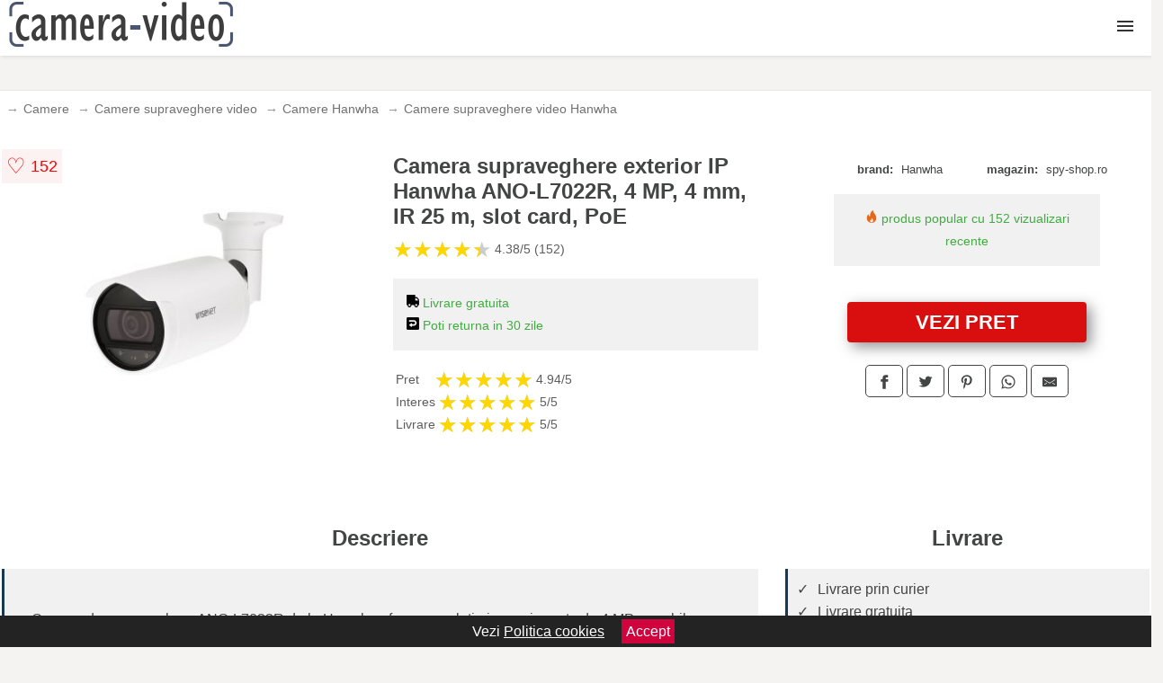

--- FILE ---
content_type: text/html; charset=utf-8
request_url: https://www.camera-video.ro/product/camera-supraveghere-exterior-ip-hanwha-ano-l7022r-4-mp-4-mm-ir-25-m-slot-card-poe/
body_size: 42011
content:
<!DOCTYPE html>
<html lang="ro">
<head>

	<meta charset="utf-8" />
	<meta http-equiv="X-UA-Compatible" content="IE=edge">
	<meta name="viewport" content="width=device-width, initial-scale=1, maximum-scale=5" />
	<title>Camera supraveghere exterior IP Hanwha ANO-L7022R, 4 MP, 4 mm, IR 25 m, slot card, PoE - Camera-Video.ro</title>
	<meta name="description" content="Alege Camera supraveghere exterior IP Hanwha ANO-L7022R, 4 MP, 4 mm, IR 25 m, slot card, PoE sau vezi zeci de camere video similare centralizate de la mai multe magazine online din Romania.">
	<meta name="referrer" content="no-referrer-when-downgrade"/>
	<meta name="theme-color" content="#3d3d3d">
	<link rel="shortcut icon" href="/favicon.ico" type="image/x-icon">
	<link rel="icon" href="/favicon.ico" type="image/x-icon">


	<meta property="og:title" content="Camera supraveghere exterior IP Hanwha ANO-L7022R, 4 MP, 4 mm, IR 25 m, slot card, PoE" />
	<meta property="og:description" content="Camera de supraveghere ANO-L7022R de la Hanwha ofera o rezolutie impresionanta de 4 MP, capabila sa redea imagini la o rata de pana la 30 de cadre pe secunda folosind compresia video H.265/H.264. In conditii de iluminare redusa, camera asigura captarea culorilor la o luminanta de doar 0.1Lux (F1.6, 1/30sec), iar in absenta luminii, functia de vedere pe timp de noapte cu LED-uri IR permite monitorizarea la o distanta de pana la 25 de metri. Lentila fixa de 4 mm ofera un camp vizual amplu de 78.2°.  Functii avansate precum Hallway view, LDC support si WiseStream II contribuie la optimizarea calitatii imaginii. Camera dispune, de asemenea, de un slot pentru card de memorie Micro SD/SDHC/SDXC cu capacitate maxima de 128GB (nu este inclus) si este compatibila cu protocoalele IP pentru integrare in retelele de supraveghere. Majoritatea camerelor de supraveghere nu contin alimentator / sursa de alimentare. Acestea se achizitioneaza separat!. La camerele cu slot pentru card de memorie, acesta se achizitioneaza separat! *Distanta DORI este calculata pe baza specificatiilor senzorului si rezultatul testelor de laborator conform EN-62676-4 care defineste criteriile pentru detectare, observare, recunoastere si identificare, simplificand alegerea camerei perfecte pentru nevoile tale.  Distanta Detectie:62.9 m Observare:25.2 m Recunoastere:12.6 m Identificare:6.3 m" />
 	<meta property="og:type" content="product" />
	<meta property="og:url" content= "https://www.camera-video.ro/product/camera-supraveghere-exterior-ip-hanwha-ano-l7022r-4-mp-4-mm-ir-25-m-slot-card-poe/" />
	<meta property="og:site_name" content="Camera-Video.ro" />
	<meta property="og:image" content="https://www.camera-video.ro/pictures/0/18/camera-supraveghere-exterior-ip-hanwha-ano-l7022r-4-mp-4-mm-ir-25-m-slot-card-poe.jpg" />
	<meta property="product:price:amount" content="934" />
	<meta property="product:price:currency" content="RON" />
	<meta property="og:availability" content="instock" />

    <script type="application/ld+json">
      {
        "@context": "https://schema.org/",
        "@type": "Product",
        "name": "Camera supraveghere exterior IP Hanwha ANO-L7022R, 4 MP, 4 mm, IR 25 m, slot card, PoE",
        "image": "https://www.camera-video.ro/pictures/0/18/camera-supraveghere-exterior-ip-hanwha-ano-l7022r-4-mp-4-mm-ir-25-m-slot-card-poe.jpg",
        "description": "Camera de supraveghere ANO-L7022R de la Hanwha ofera o rezolutie impresionanta de 4 MP, capabila sa redea imagini la o rata de pana la 30 de cadre pe secunda folosind compresia video H.265/H.264. In conditii de iluminare redusa, camera asigura captarea culorilor la o luminanta de doar 0.1Lux (F1.6, 1/30sec), iar in absenta luminii, functia de vedere pe timp de noapte cu LED-uri IR permite monitorizarea la o distanta de pana la 25 de metri. Lentila fixa de 4 mm ofera un camp vizual amplu de 78.2°.  Functii avansate precum Hallway view, LDC support si WiseStream II contribuie la optimizarea calitatii imaginii. Camera dispune, de asemenea, de un slot pentru card de memorie Micro SD/SDHC/SDXC cu capacitate maxima de 128GB (nu este inclus) si este compatibila cu protocoalele IP pentru integrare in retelele de supraveghere. Majoritatea camerelor de supraveghere nu contin alimentator / sursa de alimentare. Acestea se achizitioneaza separat!. La camerele cu slot pentru card de memorie, acesta se achizitioneaza separat! *Distanta DORI este calculata pe baza specificatiilor senzorului si rezultatul testelor de laborator conform EN-62676-4 care defineste criteriile pentru detectare, observare, recunoastere si identificare, simplificand alegerea camerei perfecte pentru nevoile tale.  Distanta Detectie:62.9 m Observare:25.2 m Recunoastere:12.6 m Identificare:6.3 m",
  "brand": {
    "@type": "Thing",
    "name": "Hanwha"
  },
        "review": {
          "@type": "Review",
          "reviewRating": {
            "@type": "Rating",
            "ratingValue": 4.38,
            "bestRating": 5
          },
          "author": {
            "@type": "Organization",
            "name": "Camera-Video.ro"
          }
        },
        "aggregateRating": {
          "@type": "AggregateRating",
          "ratingValue": 4.38,
          "reviewCount": 152        },
  "offers": {
    "@type": "Offer",
    "url": "https://www.camera-video.ro/product/camera-supraveghere-exterior-ip-hanwha-ano-l7022r-4-mp-4-mm-ir-25-m-slot-card-poe/",
    "priceCurrency": "RON",
    "price": "934",
    "itemCondition": "http://schema.org/NewCondition",
    "availability": "http://schema.org/InStock",
    "seller": {
      "@type": "Organization",
      "name": "Camera-Video.ro"
    }
  }
  }
    </script>






<style>html{box-sizing:border-box;-ms-overflow-style:scrollbar}*,::after,::before{box-sizing:inherit}.container-fluid{width:99%;margin-right:auto;margin-left:auto;padding-right:5px;padding-left:5px;margin-top:100px}img{max-width:100%;height:auto;aspect-ratio: attr(width) / attr(height)}.row{display:-ms-flexbox;display:flex;-ms-flex-wrap:wrap;flex-wrap:wrap;margin-right:-15px;margin-left:-15px}.col,.col-1,.col-10,.col-11,.col-12,.col-2,.col-3,.col-4,.col-5,.col-6,.col-7,.col-8,.col-9,.col-auto,.col-lg,.col-lg-1,.col-lg-10,.col-lg-11,.col-lg-12,.col-lg-2,.col-lg-3,.col-lg-4,.col-lg-5,.col-lg-6,.col-lg-7,.col-lg-8,.col-lg-9,.col-lg-auto,.col-md,.col-md-1,.col-md-10,.col-md-11,.col-md-12,.col-md-2,.col-md-3,.col-md-4,.col-md-5,.col-md-6,.col-md-7,.col-md-8,.col-md-9,.col-md-auto,.col-sm,.col-sm-1,.col-sm-10,.col-sm-11,.col-sm-12,.col-sm-2,.col-sm-3,.col-sm-4,.col-sm-5,.col-sm-6,.col-sm-7,.col-sm-8,.col-sm-9,.col-sm-auto,.col-xl,.col-xl-1,.col-xl-10,.col-xl-11,.col-xl-12,.col-xl-2,.col-xl-3,.col-xl-4,.col-xl-5,.col-xl-6,.col-xl-7,.col-xl-8,.col-xl-9,.col-xl-auto{position:relative;width:100%;min-height:1px;padding-right:15px;padding-left:15px}.col-3{-ms-flex:0 0 25%;flex:0 0 25%;max-width:25%}.col-4{-ms-flex:0 0 33.333333%;flex:0 0 33.333333%;max-width:33.333333%}.col-6{-ms-flex:0 0 50%;flex:0 0 50%;max-width:50%}.col-12{-ms-flex:0 0 100%;flex:0 0 100%;max-width:100%}@media (min-width: 768px){#sidebar li{list-style:none;border-top:1px solid #eee;padding:0 10px}#sidebar ul{padding:0;overflow: auto;max-height: 400px;overflow-x: hidden;}#sidebar li a{color:#000;text-decoration:none;font-size:12px;display:block;padding: 5px 0;}#sidebar:after{content:'';position:absolute;width:0;height:100%;top:0;right:0;border-radius:50%;z-index:-1;-webkit-transition:all 300ms linear;transition:all 300ms linear}#sidebar{box-shadow: 0 2px 10px -2px rgba(0,0,0,0.3);background:#fff}.col-md-1{-ms-flex:0 0 8.333333%;flex:0 0 8.333333%;max-width:8.333333%}.col-md-2{-ms-flex:0 0 16.666667%;flex:0 0 16.666667%;max-width:16.666667%}.col-md-3{-ms-flex:0 0 25%;flex:0 0 25%;max-width:25%}.col-md-4{-ms-flex:0 0 33.333333%;flex:0 0 33.333333%;max-width:33.333333%}.col-md-5{-ms-flex:0 0 41.666667%;flex:0 0 41.666667%;max-width:41.666667%}.col-md-6{-ms-flex:0 0 50%;flex:0 0 50%;max-width:50%}.col-md-7{-ms-flex:0 0 58.333333%;flex:0 0 58.333333%;max-width:58.333333%}.col-md-8{-ms-flex:0 0 66.666667%;flex:0 0 66.666667%;max-width:66.666667%}.col-md-9{-ms-flex:0 0 75%;flex:0 0 75%;max-width:75%}.col-md-10{-ms-flex:0 0 83.333333%;flex:0 0 83.333333%;max-width:83.333333%}.col-md-12{-ms-flex:0 0 100%;flex:0 0 100%;max-width:100%}}@media (min-width:576px){.col-sm-3{-ms-flex:0 0 25%;flex:0 0 25%;max-width:25%}.col-sm-4{-ms-flex:0 0 33.333333%;flex:0 0 33.333333%;max-width:33.333333%}.col-sm-6{-ms-flex:0 0 50%;flex:0 0 50%;max-width:50%}.col-sm-8{-ms-flex:0 0 66.666667%;flex:0 0 66.666667%;max-width:66.666667%}.col-sm-9{-ms-flex:0 0 75%;flex:0 0 75%;max-width:75%}.col-sm-10{-ms-flex:0 0 83.333333%;flex:0 0 83.333333%;max-width:83.333333%}.col-sm-12{-ms-flex:0 0 100%;flex:0 0 100%;max-width:100%}}@media (min-width:992px){.col-lg-1{-ms-flex:0 0 8.333333%;flex:0 0 8.333333%;max-width:8.333333%}.col-lg-2{-ms-flex:0 0 16.666667%;flex:0 0 16.666667%;max-width:16.666667%}.col-lg-3{-ms-flex:0 0 25%;flex:0 0 25%;max-width:25%}.col-lg-4{-ms-flex:0 0 33.333333%;flex:0 0 33.333333%;max-width:33.333333%}.col-lg-6{-ms-flex:0 0 50%;flex:0 0 50%;max-width:50%}.col-lg-7{-ms-flex:0 0 58.333333%;flex:0 0 58.333333%;max-width:58.333333%}.col-lg-8{-ms-flex:0 0 66.666667%;flex:0 0 66.666667%;max-width:66.666667%}.col-lg-9{-ms-flex:0 0 75%;flex:0 0 75%;max-width:75%}.col-lg-10{-ms-flex:0 0 83.333333%;flex:0 0 83.333333%;max-width:83.333333%}.col-lg-12{-ms-flex:0 0 100%;flex:0 0 100%;max-width:100%}}@media (min-width:1200px){.col-xl-1{-ms-flex:0 0 8.333333%;flex:0 0 8.333333%;max-width:8.333333%}.col-xl-2{-ms-flex:0 0 16.666667%;flex:0 0 16.666667%;max-width:16.666667%}.col-xl-3{-ms-flex:0 0 25%;flex:0 0 25%;max-width:25%}.col-xl-4{-ms-flex:0 0 33.333333%;flex:0 0 33.333333%;max-width:33.333333%}.col-xl-6{-ms-flex:0 0 50%;flex:0 0 50%;max-width:50%}.col-xl-7{-ms-flex:0 0 58.333333%;flex:0 0 58.333333%;max-width:58.333333%}.col-xl-8{-ms-flex:0 0 66.666667%;flex:0 0 66.666667%;max-width:66.666667%}.col-xl-9{-ms-flex:0 0 75%;flex:0 0 75%;max-width:75%}.col-xl-10{-ms-flex:0 0 83.333333%;flex:0 0 83.333333%;max-width:83.333333%}.col-xl-12{-ms-flex:0 0 100%;flex:0 0 100%;max-width:100%}}.w-100{width:100%}.max-w-100{max-width:100%}.buy{background-color:transparent;color:#434444;border-radius:0;border:1px solid #434444;width:100%;margin-top:20px}.btn{display:inline-block;font-weight:400;text-align:center;white-space:nowrap;vertical-align:middle;-webkit-user-select:none;-moz-user-select:none;-ms-user-select:none;user-select:none;border:1px solid transparent;padding:.5rem .75rem;font-size:1rem;line-height:1.25;border-radius:.25rem;transition:all .15s ease-in-out}body{color:#434444;margin:0;font-family:"Open Sans",Helvetica,Arial,sans-serif;background:#f5f2f2}article{background:#fff}footer{margin:30px 0 0;background:#000;padding:20px;color:#fff}p{line-height:25px}.nav-links a{color:#fff;text-decoration:none;margin-right:10px}.product-grid{border:1px solid #e8e7e7;padding:0 5px}.product-grid:hover{box-shadow:0 4px 8px 0 rgba(0,0,0,0.2),0 6px 20px 0 rgba(0,0,0,0.19);z-index:2}.image{position:relative}.overlay{position:absolute;top:0;bottom:0;left:0;right:0;height:100%;width:100%;opacity:0;transition:.5s ease;background-color:rgba(67,68,68,0.7)}.buy{background-color:#d90f0f;color:#fff;width:100%;margin-top:20px;height:45px;font-size:22px;text-decoration:none;font-weight:700;box-shadow:5px 5px 15px 0 rgba(39,39,39,.5);}.header{background-color:#fff;box-shadow:1px 1px 4px 0 rgba(0,0,0,.1);position:fixed;width:100%;z-index:4;top:0}main{margin-top:80px}.center{text-align:center;margin:0 auto}nav ul{margin:0;padding:0;list-style:none;overflow:hidden;background-color:#fff}nav li a{display:block;padding:20px;border-right:1px solid #f4f4f4;text-decoration:none;color:#000}nav li a:hover,nav .menu-btn:hover{background-color:#f4f4f4}.header .logo{display:block;float:left;margin:2px 10px;font-size:2em;text-decoration:none}nav .menu{clear:both;max-height:0;transition:max-height .2s ease-out}nav .menu-icon{cursor:pointer;display:inline-block;float:right;padding:28px 20px;position:relative;user-select:none}nav .menu-icon .navicon{background:#333;display:block;height:2px;position:relative;transition:background .2s ease-out;width:18px}nav .menu-icon .navicon:before,nav .menu-icon .navicon:after{background:#333;content:'';display:block;height:100%;position:absolute;transition:all .2s ease-out;width:100%}nav .menu-icon .navicon:before{top:5px}nav .menu-icon .navicon:after{top:-5px}nav .menu-btn{display:none}nav .menu-btn:checked ~ .menu{max-height:100%}nav .menu-btn:checked ~ .menu-icon .navicon{background:transparent}nav .menu-btn:checked ~ .menu-icon .navicon:before{transform:rotate(-45deg)}nav .menu-btn:checked ~ .menu-icon .navicon:after{transform:rotate(45deg)}nav .menu-btn:checked ~ .menu-icon:not(.steps) .navicon:before,nav .menu-btn:checked ~ .menu-icon:not(.steps) .navicon:after{top:0}#show img{height:13px;vertical-align:middle;margin-right:6px}@media (min-width:104em){nav li{float:left}nav li a{padding:20px 17px}nav .menu{clear:none;float:right;max-height:none}nav .menu-icon{display:none}.dropdown a{padding:8px}}@media (max-width:103em){.dropdown{width:100%;left:0;position:relative!important}.menu-btn:checked{height:100%}nav ul{height:100%;width:100%;overflow-y:scroll;-webkit-overflow-scrolling:touch;position:fixed;top:58px}h1.center{font-size:22px}}.price{font-size:24px;font-weight:700}.brand-store{font-size:13px;margin-top:20px}.type-is{font-weight:700;margin: 0 5px 0 15px;}.items{overflow:hidden;text-overflow:ellipsis;display:-webkit-box;-webkit-box-orient:vertical;-webkit-line-clamp:2;line-height: 16px;height: 32px;font-size:14px;color:#434444;font-weight:bold}a.items{color:#434444;text-decoration:none;font-size:.9em}.sumary{font-size:13px;line-height:14px;color:#767676;word-wrap:break-word}h1{font-weight:500}.title-product{margin:10px 0;font-weight:bold}.count{color:#766b6b;margin-bottom:30px}span.items{display:inline-block;font-size:.83em;margin-block-start:5px;margin-block-end:.3em;margin-inline-start:0;margin-inline-end:0;font-weight:700}.old-price{text-decoration:line-through;color:#ec0505;margin-right:10px;font-weight:100!important}.list-details{list-style:none;line-height:30px;margin:0;padding:0;font-size:14px}.resp-sharing-button__link,.resp-sharing-button__icon{display:inline-block}.resp-sharing-button__link{text-decoration:none;color:#fff;margin:25px 0 20px}.resp-sharing-button{border-radius:5px;transition:25ms ease-out;padding:.5em .75em;font-family:Helvetica Neue,Helvetica,Arial,sans-serif;border:1px solid #434444}.resp-sharing-button__icon svg{width:1em;height:1em;margin-right:.4em;vertical-align:top}.resp-sharing-button--small svg{margin:0;vertical-align:middle}.resp-sharing-button__icon{stroke:#fff;fill:none}.resp-sharing-button__icon--solid,.resp-sharing-button__icon--solidcircle{fill:#434444;stroke:none}.resp-sharing-button--facebook{border:1px solid#434444}.price-prod{margin-top:10px}.features{line-height:18px;font-size:14px;padding:0;margin:20px 0;line-height:25px;font-size:14px;padding:15px;background-color:#f1f1f1;color:#41ab41;}.similar{background:#fff;color:#515050;text-decoration:none;padding:15px 10px;display:inline-block;margin:3px;border:1px dashed #e62e3a}.navigation{position:fixed;width:300px;height:100%;top:0;overflow-y:auto;overflow-x:hidden;opacity:0;visibility:hidden;z-index:99;-webkit-transition-delay:300ms;transition-delay:300ms;left:0}.navigation.active{opacity:1;visibility:visible;-webkit-transition-delay:0;transition-delay:0;z-index:999999}.navigation.active .navigation-inner{-webkit-transform:translate(0,0);transform:translate(0,0);-webkit-transition:background-color 0 linear 599ms,-webkit-transform 300ms linear;transition:background-color 0 linear 599ms,-webkit-transform 300ms linear;transition:transform 300ms linear,background-color 0 linear 599ms;transition:transform 300ms linear,background-color 0 linear 599ms,-webkit-transform 300ms linear}.navigation.active .navigation-inner:after{width:300%;border-radius:50%;-webkit-animation:elastic 150ms ease 300.5ms both;animation:elastic 150ms ease 300.5ms both}.navigation-inner{position:absolute;width:100%;height:100%;top:0;left:0;overflow:hidden;z-index:999999;-webkit-transform:translate(-100%,0);transform:translate(-100%,0);-webkit-transition:background-color 0 linear 300ms,-webkit-transform 300ms linear;transition:background-color 0 linear 300ms,-webkit-transform 300ms linear;transition:transform 300ms linear,background-color 0 linear 300ms;transition:transform 300ms linear,background-color 0 linear 300ms,-webkit-transform 300ms linear;background:#fff;overflow-y:scroll;padding-bottom:100px}.navigation-inner li{list-style:none;border-top:1px solid #eee;padding:0 20px}.navigation-inner ul{padding:0}.navigation-inner li a{color:#000;text-decoration:none;font-size:18px;height:36px;line-height:36px;display:block}.navigation-inner:after{content:'';position:absolute;width:0;height:100%;top:0;right:0;border-radius:50%;z-index:-1;-webkit-transition:all 300ms linear;transition:all 300ms linear}#show,#hide{color:#fff;padding:0 25px;text-transform:uppercase;line-height:40px;height:40px;letter-spacing:.05em;text-decoration:none;background-color:#434444;margin:0 auto;cursor:pointer;border:0;-moz-border-radius:0;-webkit-border-radius:0;border-radius:0;margin-bottom:15px;position:fixed;z-index:3;top:59px;left:0;width:100%;font-weight:900}#hide{top:0;width:100%;font-weight:700;font-size:16px;background:red}.fulls{background:#000;position:fixed;width:100%;height:100%;z-index:99;opacity:.7}.pagination{display:inline-block;margin:50px auto;background:#fff}.pagination a{color:#000;float:left;padding:16px 16px;text-decoration:none}.pagination a.active{background-color:#e62e3a;color:#fff}.pagination a:hover:not(.active){background-color:#ddd}.pagination a{border-radius:5px}.pagination a.active{border-radius:5px}.pagination a{transition:background-color .3s}.pagination a{border:1px solid #ddd}.pagination a:first-child{border-top-left-radius:5px;border-bottom-left-radius:5px}.pagination a:last-child{border-top-right-radius:5px;border-bottom-right-radius:5px}.block{display:block}.banner{max-width:100%}.banner-home{position:relative;text-align:center;color:#fff}.banner-text{position:absolute;top:50%;left:50%;transform:translate(-50%,-50%);background:#5e5e5e80;font-size:3vw;width:100%}.categories{color:#000;font-weight:700;text-transform:uppercase;margin-block-start:0!important}.filtru{margin-top:50px}.filtru h3{text-align:center;background:#eee;line-height:40px}.no-padding{padding:0;margin:0}.pret-mic,.pret-mare{max-width:100%;line-height:30px;text-align:center;font-size:15px}.button-filter{background:#000;width:90%;color:#fff;height:40px;margin:0 auto;display:block;margin-top:20px;font-size:20px}.dropdown{display:none;position:absolute;width:100%;background:#e90303;margin:0;right:0;padding:30px;overflow-y:auto;overflow:hidden}nav ul li:hover .dropdown{display:flex}.sale{height:40px;width:40px;background-color:#e00303;color:#fff;border-radius:50%;display:inline-block;font-size:14px;line-height:40px;top:5px;right:5px;position:absolute;font-weight:700;text-align:center}.left{left:30px;right:auto}.anunt{font-size:9px;font-weight:700;display:inline-block;background-color:#dfffead4;text-align:center;padding:5px 3px;margin:0 2px;position:inherit;color:#008237}form{padding-bottom:50px}a.seeprice{font-size:.83em;width:50px;display:block;text-align:center;float:right;color:#000;line-height:20px;border: 1px solid #d0d0d0;max-width:50%;text-decoration:underline;}.nav-links{margin:40px 0}.rm-link{color:blue;font-weight:bold}#cookieConsentContainer{z-index:999;width:100%;min-height:20px;box-sizing:border-box;background:#232323;overflow:hidden;position:fixed;bottom:0;display:none;text-align:center;color:#fff}#cookieConsentContainer p {display:inline-block;padding:5px;margin:0}#cookieConsentContainer a {color:#fff}.accept {background-color:#d0033c;padding:5px;margin:2px 10px;cursor:pointer}article.col-xl-3.col-lg-3.col-md-6.col-sm-6.col-6.product-grid.center{float:left}a.col-xl-2.col-lg-2.col-md-3.col-sm-4.col-6.product-grid.center{background:#fff;padding:15px;float:left;margin:0;color:#343434;text-decoration:none}.actual-product{margin-bottom:30px;}.goto{font-size:15px;margin-right:0;background-color:#c1255b;top:20px;right:15px;position:absolute !important;height:45px;width:50px;background-image:linear-gradient(to right,#2846d9,#2846d9);border-top-left-radius:0 0!important;border-bottom-left-radius:26% 100%!important;border-radius:0.25rem;padding-top:11px;}.goto img{float:right;margin-right:10px}.breadcrumb{overflow-x:auto;overflow-y:hidden;white-space:nowrap;-webkit-overflow-scrolling:touch;margin-bottom:20px}.breadcrumb-list{display:flex;padding:0;margin:0;list-style:none;font-size:14px}.breadcrumb-item{margin-right:4px;line-height:40px}.breadcrumb-item:last-child{margin-right:0}.breadcrumb-item::before{content:"→";margin:5px;color:#999}.breadcrumb-item a{text-decoration:none;color:#717171}.descriere{display:block;margin:auto;background-color:#f1f1f1;padding:10px;border-left:3px solid #153a52}.descriere p{line-height:20px;font-size:16px;padding:20px}.specificatii{list-style:none;padding:10px;display:block;background:#f1f1f1;border-left:3px solid #153a52}.specificatii li{line-height:25px}article.col-xl-12.col-lg-12.col-md-6.col-sm-12.col-12.product-grid{margin-bottom:30px;padding-bottom:30px}.actual-product{margin-bottom:50px}.alerta{background-color:#f1f1f1;padding:10px;border-left:6px solid red;font-size:14px;margin:20px 0}.pretbun{color:red;font-weight:bold}li.checked:before{content: '✓';margin-right:10px}h2.center{margin:20px 0}.rating{font-size:24px;display:flex;color:#ccc;line-height:25px}.star{position:relative;overflow:hidden}.star-filled{position:absolute;top:0;left:0;color:gold;overflow:hidden;white-space:nowrap}.ratingtext{font-size:14px;color:#5d5d5d;margin:0 3px;min-width:40px}.none-min{min-width:auto!important}.favorite{display:flex;align-items:center;top:5px;color:red;position:absolute;background:#fdf2f2;padding:5px}.heart{font-size:24px;margin-right:5px}.nb{font-size:18px;display:contents}</style>

<script async src="https://www.googletagmanager.com/gtag/js?id=G-W15LBF4MVF"></script>
<script defer>
  window.dataLayer = window.dataLayer || [];
  function gtag(){dataLayer.push(arguments);}
  gtag('js', new Date());

  gtag('config', 'G-W15LBF4MVF');
</script>

</head>
<body>

<header class="header">
<a href="/" class="logo"><img src="/img/camera-video.ro.png" alt="Camera-Video.ro" title="Camera-Video.ro" width="250" height="50"></a>

<nav>
  <input class="menu-btn" type="checkbox" id="menu-btn" />
  <label class="menu-icon" for="menu-btn"><span class="navicon"></span></label>
  <ul class="menu">
<li><a href="/camere/" title="Camere">Camere</a></li>
<li><a href="/camere-video/" title="Camere video">Camere video</a></li>
<li><a href="/camere-video-auto/" title="Camere video auto">Camere auto</a></li>
<li><a href="/camere-web/" title="Camere web">Camere web</a></li>
<li><a href="/camere-vanatoare/" title="Camere vanatoare">Camere vanatoare</a></li>
<li><a href="/camere-video-sport/" title="Camere video sport">Camere sport</a></li>
<li><a href="/camere-spion/" title="Camere spion">Camere spion</a></li>
<li><a href="/camere-speciale/" title="Camere speciale">Camere speciale</a></li>
<li><a href="/camere-supraveghere-video/" title="Camere supraveghere video">Camere supraveghere</a></li>
<li><a href="/accesorii-camera-video/" title="Accesorii camera video">Accesorii</a></li>
  </ul>
</nav>


</header>


	<main class="container-fluid">
		<div class="row">


        

			<article class="col-xl-12 col-lg-12 col-md-6 col-sm-12 col-12 product-grid">

<div aria-label="Breadcrumb" class="breadcrumb">
  <ul class="breadcrumb-list">
                     <li class="breadcrumb-item"><a href="/camere/">Camere</a>  <li class="breadcrumb-item"><a href="/camere-supraveghere-video/">Camere supraveghere video</a></li>  <li class="breadcrumb-item"><a href="/camere/hanwha/">Camere Hanwha</a></li>  <li class="breadcrumb-item"><a href="/camere-supraveghere-video/hanwha/">Camere supraveghere video Hanwha</a></li> 
                </ul>
</div>
				<div class="row actual-product">
					<div class="col-md-4 center">
						<a title="Vezi mai multe imagini ale produsului Camera supraveghere exterior IP Hanwha ANO-L7022R, 4 MP, 4 mm, IR 25 m, slot card, PoE pe site-ul spy-shop.ro" href="/catre-shop.php?id=18069" target="_blank" rel="nofollow"><img src="/pictures/0/18/camera-supraveghere-exterior-ip-hanwha-ano-l7022r-4-mp-4-mm-ir-25-m-slot-card-poe.jpg" alt="Camera supraveghere exterior IP Hanwha ANO-L7022R, 4 MP, 4 mm, IR 25 m, slot card, PoE" title="Camera supraveghere exterior IP Hanwha ANO-L7022R, 4 MP, 4 mm, IR 25 m, slot card, PoE" width="350" height="350" class="max-w-100"></a>

<div class="favorite">
    <span class="heart">&#9825;</span>
    <span class="nb">152</span>
</div>

					</div>
						<div class="col-md-4">
							<h1 class="title-product">Camera supraveghere exterior IP Hanwha ANO-L7022R, 4 MP, 4 mm, IR 25 m, slot card, PoE</h1>

							<div class="row flex">
							<div class="col-xl-8 col-lg-8 col-md-8 col-sm-9 col-8">
<div class="rating" data-rating="4.38">
    <span class="star">&#9733;</span>
    <span class="star">&#9733;</span>
    <span class="star">&#9733;</span>
    <span class="star">&#9733;</span>
    <span class="star">&#9733;</span>
<span class="ratingtext">4.38/5  (152)</span>
</div>
							</div>

							</div>


							<div class="features">

				 
				 <div><img src="[data-uri]" width="14" height="14" alt="Livrare gratuita" title="Livrare gratuita"> Livrare gratuita</div>
                                        
				<div><img src="[data-uri]" width="14" height="14" alt="Timp de retur" title="Timp de retur"> Poti returna in 30 zile</div>

							</div>


<div class="rating" data-rating="4.94">
<span class="ratingtext">Pret</span>
    <span class="star">&#9733;</span>
    <span class="star">&#9733;</span>
    <span class="star">&#9733;</span>
    <span class="star">&#9733;</span>
    <span class="star">&#9733;</span>
<span class="ratingtext">4.94/5</span>
</div>





<div class="rating" data-rating="5">
    <span class="ratingtext">Interes</span>
    <span class="star">&#9733;</span>
    <span class="star">&#9733;</span>
    <span class="star">&#9733;</span>
    <span class="star">&#9733;</span>
    <span class="star">&#9733;</span>
    <span class="ratingtext">5/5</span>
</div>



<div class="rating" data-rating="5">
    <span class="ratingtext">Livrare</span>
    <span class="star">&#9733;</span>
    <span class="star">&#9733;</span>
    <span class="star">&#9733;</span>
    <span class="star">&#9733;</span>
    <span class="star">&#9733;</span>
    <span class="ratingtext">5/5</span>
</div>
				</div>

<div class="col-md-4">
							<div class="row">
				
								<div class="col-xl-9 col-lg-8 col-md-12 col-sm-12 col-12 center">

							<div class="brand-store row">

								
<div class="col-6 no-padding"><span class="type-is">brand: </span><span>Hanwha</span></div>
								<div class="col-6 no-padding">
									<span class="type-is">magazin: </span><span>spy-shop.ro</span>
								</div>

								
							</div>



				 <div class="features"><div><img src="[data-uri]" width="14" height="14" alt="Produs popular" title="Produs popular"> produs popular cu 152 vizualizari recente</div></div>
                                        


<div class="col-md-12">
									<a href="/catre-shop.php?id=18069" target="_blank" rel="nofollow" title="Vezi pretul Camera supraveghere exterior IP Hanwha ANO-L7022R, 4 MP, 4 mm, IR 25 m, slot card, PoE pe site-ul spy-shop.ro" class="btn buy">VEZI PRET</a>

</div>

								</div>
									<div class="col-xl-8 col-lg-8 col-md-12 col-sm-12 col-12 center">	

				
<!-- Sharingbutton Facebook -->
<a class="resp-sharing-button__link" href="https://facebook.com/sharer/sharer.php?u=https://www.camera-video.ro/product/camera-supraveghere-exterior-ip-hanwha-ano-l7022r-4-mp-4-mm-ir-25-m-slot-card-poe/" title="Recomanda Camera supraveghere exterior IP Hanwha ANO-L7022R, 4 MP, 4 mm, IR 25 m, slot card, PoE pe Facebook" target="_blank" rel="noopener nofollow" aria-label="">
  <div class="resp-sharing-button resp-sharing-button--facebook resp-sharing-button--small"><div aria-hidden="true" class="resp-sharing-button__icon resp-sharing-button__icon--solid">
    <svg xmlns="http://www.w3.org/2000/svg" title="Recomanda Camera supraveghere exterior IP Hanwha ANO-L7022R, 4 MP, 4 mm, IR 25 m, slot card, PoE pe Facebook" viewBox="0 0 24 24"><path d="M18.77 7.46H14.5v-1.9c0-.9.6-1.1 1-1.1h3V.5h-4.33C10.24.5 9.5 3.44 9.5 5.32v2.15h-3v4h3v12h5v-12h3.85l.42-4z"/></svg>
    </div>
  </div>
</a>

<!-- Sharingbutton Twitter -->
<a class="resp-sharing-button__link" href="https://twitter.com/intent/tweet/?text=&amp;url=https://www.camera-video.ro/product/camera-supraveghere-exterior-ip-hanwha-ano-l7022r-4-mp-4-mm-ir-25-m-slot-card-poe/" title="Recomanda Camera supraveghere exterior IP Hanwha ANO-L7022R, 4 MP, 4 mm, IR 25 m, slot card, PoE pe Twitter" target="_blank" rel="noopener nofollow" aria-label="">
  <div class="resp-sharing-button resp-sharing-button--twitter resp-sharing-button--small"><div aria-hidden="true" class="resp-sharing-button__icon resp-sharing-button__icon--solid">
    <svg xmlns="http://www.w3.org/2000/svg" viewBox="0 0 24 24"><path d="M23.44 4.83c-.8.37-1.5.38-2.22.02.93-.56.98-.96 1.32-2.02-.88.52-1.86.9-2.9 1.1-.82-.88-2-1.43-3.3-1.43-2.5 0-4.55 2.04-4.55 4.54 0 .36.03.7.1 1.04-3.77-.2-7.12-2-9.36-4.75-.4.67-.6 1.45-.6 2.3 0 1.56.8 2.95 2 3.77-.74-.03-1.44-.23-2.05-.57v.06c0 2.2 1.56 4.03 3.64 4.44-.67.2-1.37.2-2.06.08.58 1.8 2.26 3.12 4.25 3.16C5.78 18.1 3.37 18.74 1 18.46c2 1.3 4.4 2.04 6.97 2.04 8.35 0 12.92-6.92 12.92-12.93 0-.2 0-.4-.02-.6.9-.63 1.96-1.22 2.56-2.14z"/></svg>
    </div>
  </div>
</a>

<!-- Sharingbutton Pinterest -->
<a class="resp-sharing-button__link" href="http://pinterest.com/pin/create/button/?url=https://www.camera-video.ro/product/camera-supraveghere-exterior-ip-hanwha-ano-l7022r-4-mp-4-mm-ir-25-m-slot-card-poe/" title="Recomanda Camera supraveghere exterior IP Hanwha ANO-L7022R, 4 MP, 4 mm, IR 25 m, slot card, PoE pe Pinterest" target="_blank" rel="noopener nofollow" aria-label="">
  <div class="resp-sharing-button resp-sharing-button--pinterest resp-sharing-button--small"><div aria-hidden="true" class="resp-sharing-button__icon resp-sharing-button__icon--solid">
    <svg xmlns="http://www.w3.org/2000/svg" viewBox="0 0 24 24"><path d="M12.14.5C5.86.5 2.7 5 2.7 8.75c0 2.27.86 4.3 2.7 5.05.3.12.57 0 .66-.33l.27-1.06c.1-.32.06-.44-.2-.73-.52-.62-.86-1.44-.86-2.6 0-3.33 2.5-6.32 6.5-6.32 3.55 0 5.5 2.17 5.5 5.07 0 3.8-1.7 7.02-4.2 7.02-1.37 0-2.4-1.14-2.07-2.54.4-1.68 1.16-3.48 1.16-4.7 0-1.07-.58-1.98-1.78-1.98-1.4 0-2.55 1.47-2.55 3.42 0 1.25.43 2.1.43 2.1l-1.7 7.2c-.5 2.13-.08 4.75-.04 5 .02.17.22.2.3.1.14-.18 1.82-2.26 2.4-4.33.16-.58.93-3.63.93-3.63.45.88 1.8 1.65 3.22 1.65 4.25 0 7.13-3.87 7.13-9.05C20.5 4.15 17.18.5 12.14.5z"/></svg>
    </div>
  </div>
</a>

<!-- Sharingbutton WhatsApp -->
<a class="resp-sharing-button__link" href="whatsapp://send?text=https://www.camera-video.ro/product/camera-supraveghere-exterior-ip-hanwha-ano-l7022r-4-mp-4-mm-ir-25-m-slot-card-poe/" title="Recomanda Camera supraveghere exterior IP Hanwha ANO-L7022R, 4 MP, 4 mm, IR 25 m, slot card, PoE pe WhatsApp" target="_blank" rel="noopener nofollow" aria-label="">
  <div class="resp-sharing-button resp-sharing-button--whatsapp resp-sharing-button--small"><div aria-hidden="true" class="resp-sharing-button__icon resp-sharing-button__icon--solid">
    <svg xmlns="http://www.w3.org/2000/svg" viewBox="0 0 24 24"><path d="M20.1 3.9C17.9 1.7 15 .5 12 .5 5.8.5.7 5.6.7 11.9c0 2 .5 3.9 1.5 5.6L.6 23.4l6-1.6c1.6.9 3.5 1.3 5.4 1.3 6.3 0 11.4-5.1 11.4-11.4-.1-2.8-1.2-5.7-3.3-7.8zM12 21.4c-1.7 0-3.3-.5-4.8-1.3l-.4-.2-3.5 1 1-3.4L4 17c-1-1.5-1.4-3.2-1.4-5.1 0-5.2 4.2-9.4 9.4-9.4 2.5 0 4.9 1 6.7 2.8 1.8 1.8 2.8 4.2 2.8 6.7-.1 5.2-4.3 9.4-9.5 9.4zm5.1-7.1c-.3-.1-1.7-.9-1.9-1-.3-.1-.5-.1-.7.1-.2.3-.8 1-.9 1.1-.2.2-.3.2-.6.1s-1.2-.5-2.3-1.4c-.9-.8-1.4-1.7-1.6-2-.2-.3 0-.5.1-.6s.3-.3.4-.5c.2-.1.3-.3.4-.5.1-.2 0-.4 0-.5C10 9 9.3 7.6 9 7c-.1-.4-.4-.3-.5-.3h-.6s-.4.1-.7.3c-.3.3-1 1-1 2.4s1 2.8 1.1 3c.1.2 2 3.1 4.9 4.3.7.3 1.2.5 1.6.6.7.2 1.3.2 1.8.1.6-.1 1.7-.7 1.9-1.3.2-.7.2-1.2.2-1.3-.1-.3-.3-.4-.6-.5z"/></svg>
    </div>
  </div>
</a>

<!-- Sharingbutton E-Mail -->
<a class="resp-sharing-button__link" href="mailto:?subject=Iti recomand Camera supraveghere exterior IP Hanwha ANO-L7022R, 4 MP, 4 mm, IR 25 m, slot card, PoE&amp;body=Iti recomand produsul: https://www.camera-video.ro/product/camera-supraveghere-exterior-ip-hanwha-ano-l7022r-4-mp-4-mm-ir-25-m-slot-card-poe/. Acceseaza link-ul pentru a vedea detalii." title="Recomanda Camera supraveghere exterior IP Hanwha ANO-L7022R, 4 MP, 4 mm, IR 25 m, slot card, PoE pe e-mail" target="_self" rel="noopener nofollow" aria-label="">
  <div class="resp-sharing-button resp-sharing-button--email resp-sharing-button--small"><div aria-hidden="true" class="resp-sharing-button__icon resp-sharing-button__icon--solid">
    <svg xmlns="http://www.w3.org/2000/svg" viewBox="0 0 24 24"><path d="M22 4H2C.9 4 0 4.9 0 6v12c0 1.1.9 2 2 2h20c1.1 0 2-.9 2-2V6c0-1.1-.9-2-2-2zM7.25 14.43l-3.5 2c-.08.05-.17.07-.25.07-.17 0-.34-.1-.43-.25-.14-.24-.06-.55.18-.68l3.5-2c.24-.14.55-.06.68.18.14.24.06.55-.18.68zm4.75.07c-.1 0-.2-.03-.27-.08l-8.5-5.5c-.23-.15-.3-.46-.15-.7.15-.22.46-.3.7-.14L12 13.4l8.23-5.32c.23-.15.54-.08.7.15.14.23.07.54-.16.7l-8.5 5.5c-.08.04-.17.07-.27.07zm8.93 1.75c-.1.16-.26.25-.43.25-.08 0-.17-.02-.25-.07l-3.5-2c-.24-.13-.32-.44-.18-.68s.44-.32.68-.18l3.5 2c.24.13.32.44.18.68z"/></svg>
									</div>
								</div>
							</a>


						</div>

					</div>
</div>

				
			</div>

<div class="row">





<div class="col-md-8">

<h2 class="center">Descriere</h2>
<div class="descriere"><p>Camera de supraveghere ANO-L7022R de la Hanwha ofera o rezolutie impresionanta de 4 MP, capabila sa redea imagini la o rata de pana la 30 de cadre pe secunda folosind compresia video H.265/H.264. In conditii de iluminare redusa, camera asigura captarea culorilor la o luminanta de doar 0.1Lux (F1.6, 1/30sec), iar in absenta luminii, functia de vedere pe timp de noapte cu LED-uri IR permite monitorizarea la o distanta de pana la 25 de metri. Lentila fixa de 4 mm ofera un camp vizual amplu de 78.2°.  Functii avansate precum Hallway view, LDC support si WiseStream II contribuie la optimizarea calitatii imaginii. Camera dispune, de asemenea, de un slot pentru card de memorie Micro SD/SDHC/SDXC cu capacitate maxima de 128GB (nu este inclus) si este compatibila cu protocoalele IP pentru integrare in retelele de supraveghere. Majoritatea camerelor de supraveghere nu contin alimentator / sursa de alimentare. Acestea se achizitioneaza separat!. La camerele cu slot pentru card de memorie, acesta se achizitioneaza separat! *Distanta DORI este calculata pe baza specificatiilor senzorului si rezultatul testelor de laborator conform EN-62676-4 care defineste criteriile pentru detectare, observare, recunoastere si identificare, simplificand alegerea camerei perfecte pentru nevoile tale.  Distanta Detectie:62.9 m Observare:25.2 m Recunoastere:12.6 m Identificare:6.3 m</p></div>
<h2 class="center">Caracteristici</h2>


							<ul class="specificatii">
<div class="row">
<li class="col-md-4"><b>Categorie:</b> Camere supraveghere video</li>

                      <li class="col-md-4"><b>Marca:</b> Hanwha</li>

                                                                
<li class="col-md-4"><b>Pret:</b> 934 lei</li>
								
									<li class="col-md-4"><b>Vanzator:</b> spy-shop.ro</li>
<li class="col-md-4"><b>Cod:</b> 84761</li>
							


</div>
</ul>



<span>*generate pe baza descrierii. Verificati pe site-ul comerciantului</span>


</div>





	



<div class="col-md-4">

<h2 class="center">Livrare</h2>


							<ul class="specificatii">

<li class="checked">Livrare prin curier</li><li class="checked">Livrare gratuita</li><li class="checked">Ridicare la sediu</li>

</ul>

<h2 class="center">Plata</h2>


							<ul class="specificatii">

<li class="checked">Plata card</li><li class="checked">Plata ramburs la curier</li><li class="checked">Plata transfer bancar / Ordin de plata</li><li class="checked">Plata in rate</li>

</ul>




</div>

</div>



		</article>

<h2 class="col-12 center">Compara produse similare</h2>

                                    


			<article class="col-xl-2 col-lg-2 col-md-3 col-sm-4 col-6 product-grid">
					<a href="/vezi-pret.php?id=18061" title="Camera supraveghere exterior IP Hanwha ANO-L7012R, 4 MP, 3 mm, slot card, IR 20 m, PoE, detectare miscare" class="block" rel="nofollow" target="_blank">
						<img src="/pictures/0/18/camera-supraveghere-exterior-ip-hanwha-ano-l7012r-4-mp-3-mm-slot-card-ir-20-m-poe-detectare-miscare.jpg" title="Camera supraveghere exterior IP Hanwha ANO-L7012R, 4 MP, 3 mm, slot card, IR 20 m, PoE, detectare miscare" alt="Camera supraveghere exterior IP Hanwha ANO-L7012R, 4 MP, 3 mm, slot card, IR 20 m, PoE, detectare miscare" width="350" height="350" loading="lazy">
					</a>
<span class="anunt">Livrare gratuita</span><div class="rating" data-rating="4.38">
    <span class="star">&#9733;</span>
    <span class="star">&#9733;</span>
    <span class="star">&#9733;</span>
    <span class="star">&#9733;</span>
    <span class="star">&#9733;</span>
<span class="ratingtext">4.38/5</span>
</div>
				<p class="items">Camera supraveghere exterior IP Hanwha ANO-L7012R, 4 MP, 3 mm, slot card, IR 20 m, PoE, detectare miscare</p>

<div class="favorite">
    <span class="heart">&#9825;</span>
    <span class="nb">153</span>
</div>


				<span class="items">934 LEI</span>
<a class="seeprice" href="/product/camera-supraveghere-exterior-ip-hanwha-ano-l7012r-4-mp-3-mm-slot-card-ir-20-m-poe-detectare-miscare/" title="Vezi informatii despre Camera supraveghere exterior IP Hanwha ANO-L7012R, 4 MP, 3 mm, slot card, IR 20 m, PoE, detectare miscare">info</a>
			</article>

                                    


			<article class="col-xl-2 col-lg-2 col-md-3 col-sm-4 col-6 product-grid">
					<a href="/vezi-pret.php?id=2453" title="Camera supraveghere Hanwha Wisenet LNO-6070R, 2 MP, 3.2 - 10 mm, IR 30 m, slot card, PoE" class="block" rel="nofollow" target="_blank">
						<img src="/pictures/0/2/camera-supraveghere-hanwha-wisenet-lno-6070r-2-mp-3-2-10-mm-ir-30-m-slot-card-poe.jpg" title="Camera supraveghere Hanwha Wisenet LNO-6070R, 2 MP, 3.2 - 10 mm, IR 30 m, slot card, PoE" alt="Camera supraveghere Hanwha Wisenet LNO-6070R, 2 MP, 3.2 - 10 mm, IR 30 m, slot card, PoE" width="350" height="350" loading="lazy">
					</a>
<span class="anunt">Livrare gratuita</span><div class="rating" data-rating="4.38">
    <span class="star">&#9733;</span>
    <span class="star">&#9733;</span>
    <span class="star">&#9733;</span>
    <span class="star">&#9733;</span>
    <span class="star">&#9733;</span>
<span class="ratingtext">4.38/5</span>
</div>
				<p class="items">Camera supraveghere Hanwha Wisenet LNO-6070R, 2 MP, 3.2 - 10 mm, IR 30 m, slot card, PoE</p>

<div class="favorite">
    <span class="heart">&#9825;</span>
    <span class="nb">141</span>
</div>


				<span class="items">876 LEI</span>
<a class="seeprice" href="/product/camera-supraveghere-hanwha-wisenet-lno-6070r-2-mp-3-2-10-mm-ir-30-m-slot-card-poe/" title="Vezi informatii despre Camera supraveghere Hanwha Wisenet LNO-6070R, 2 MP, 3.2 - 10 mm, IR 30 m, slot card, PoE">info</a>
			</article>

                                    


			<article class="col-xl-2 col-lg-2 col-md-3 col-sm-4 col-6 product-grid">
					<a href="/vezi-pret.php?id=18890" title="Camera supraveghere interior Hanwha HCB-6001, 2 MP, detectare miscare" class="block" rel="nofollow" target="_blank">
						<img src="/pictures/0/18/camera-supraveghere-hanwha-hcb-6001-2-mp-detectare-miscare.jpg" title="Camera supraveghere interior Hanwha HCB-6001, 2 MP, detectare miscare" alt="Camera supraveghere interior Hanwha HCB-6001, 2 MP, detectare miscare" width="350" height="350" loading="lazy">
					</a>
<span class="anunt">Livrare gratuita</span><div class="rating" data-rating="4.39">
    <span class="star">&#9733;</span>
    <span class="star">&#9733;</span>
    <span class="star">&#9733;</span>
    <span class="star">&#9733;</span>
    <span class="star">&#9733;</span>
<span class="ratingtext">4.39/5</span>
</div>
				<p class="items">Camera supraveghere interior Hanwha HCB-6001, 2 MP, detectare miscare</p>

<div class="favorite">
    <span class="heart">&#9825;</span>
    <span class="nb">168</span>
</div>


				<span class="items">839 LEI</span>
<a class="seeprice" href="/product/camera-supraveghere-hanwha-hcb-6001-2-mp-detectare-miscare/" title="Vezi informatii despre Camera supraveghere interior Hanwha HCB-6001, 2 MP, detectare miscare">info</a>
			</article>

                                    


			<article class="col-xl-2 col-lg-2 col-md-3 col-sm-4 col-6 product-grid">
					<a href="/vezi-pret.php?id=18657" title="Camera supraveghere interior Hanwha HCB-7000PHA, 4 MP, detectare miscare" class="block" rel="nofollow" target="_blank">
						<img src="/pictures/0/18/camera-supraveghere-hanwha-hcb-7000pha-4-mp-detectare-miscare.jpg" title="Camera supraveghere interior Hanwha HCB-7000PHA, 4 MP, detectare miscare" alt="Camera supraveghere interior Hanwha HCB-7000PHA, 4 MP, detectare miscare" width="350" height="350" loading="lazy">
					</a>
<span class="anunt">Livrare gratuita</span><div class="rating" data-rating="4.39">
    <span class="star">&#9733;</span>
    <span class="star">&#9733;</span>
    <span class="star">&#9733;</span>
    <span class="star">&#9733;</span>
    <span class="star">&#9733;</span>
<span class="ratingtext">4.39/5</span>
</div>
				<p class="items">Camera supraveghere interior Hanwha HCB-7000PHA, 4 MP, detectare miscare</p>

<div class="favorite">
    <span class="heart">&#9825;</span>
    <span class="nb">153</span>
</div>


				<span class="items">820 LEI</span>
<a class="seeprice" href="/product/camera-supraveghere-hanwha-hcb-7000pha-4-mp-detectare-miscare/" title="Vezi informatii despre Camera supraveghere interior Hanwha HCB-7000PHA, 4 MP, detectare miscare">info</a>
			</article>

                                    


			<article class="col-xl-2 col-lg-2 col-md-3 col-sm-4 col-6 product-grid">
					<a href="/vezi-pret.php?id=18587" title="Camera supraveghere exterior IP Hanwha ANO-L6012R, 2 MP, 2.8 mm, IR 30 m, slot card, PoE, detectare miscare" class="block" rel="nofollow" target="_blank">
						<img src="/pictures/0/18/camera-supraveghere-exterior-ip-hanwha-ano-l6012r-2-mp-2-8-mm-ir-30-m-slot-card-poe-detectare-miscare.jpg" title="Camera supraveghere exterior IP Hanwha ANO-L6012R, 2 MP, 2.8 mm, IR 30 m, slot card, PoE, detectare miscare" alt="Camera supraveghere exterior IP Hanwha ANO-L6012R, 2 MP, 2.8 mm, IR 30 m, slot card, PoE, detectare miscare" width="350" height="350" loading="lazy">
					</a>
<span class="anunt">Livrare gratuita</span><div class="rating" data-rating="4.41">
    <span class="star">&#9733;</span>
    <span class="star">&#9733;</span>
    <span class="star">&#9733;</span>
    <span class="star">&#9733;</span>
    <span class="star">&#9733;</span>
<span class="ratingtext">4.41/5</span>
</div>
				<p class="items">Camera supraveghere exterior IP Hanwha ANO-L6012R, 2 MP, 2.8 mm, IR 30 m, slot card, PoE, detectare miscare</p>

<div class="favorite">
    <span class="heart">&#9825;</span>
    <span class="nb">141</span>
</div>


				<span class="items">805 LEI</span>
<a class="seeprice" href="/product/camera-supraveghere-exterior-ip-hanwha-ano-l6012r-2-mp-2-8-mm-ir-30-m-slot-card-poe-detectare-miscare/" title="Vezi informatii despre Camera supraveghere exterior IP Hanwha ANO-L6012R, 2 MP, 2.8 mm, IR 30 m, slot card, PoE, detectare miscare">info</a>
			</article>

                                    


			<article class="col-xl-2 col-lg-2 col-md-3 col-sm-4 col-6 product-grid">
					<a href="/vezi-pret.php?id=18588" title="Camera supraveghere exterior IP Hanwha ANO-L6022R, 2 MP, 4 mm, IR 30 m, slot card, PoE" class="block" rel="nofollow" target="_blank">
						<img src="/pictures/0/18/camera-supraveghere-exterior-ip-hanwha-ano-l6022r-2-mp-4-mm-ir-30-m-slot-card-poe.jpg" title="Camera supraveghere exterior IP Hanwha ANO-L6022R, 2 MP, 4 mm, IR 30 m, slot card, PoE" alt="Camera supraveghere exterior IP Hanwha ANO-L6022R, 2 MP, 4 mm, IR 30 m, slot card, PoE" width="350" height="350" loading="lazy">
					</a>
<span class="anunt">Livrare gratuita</span><div class="rating" data-rating="4.39">
    <span class="star">&#9733;</span>
    <span class="star">&#9733;</span>
    <span class="star">&#9733;</span>
    <span class="star">&#9733;</span>
    <span class="star">&#9733;</span>
<span class="ratingtext">4.39/5</span>
</div>
				<p class="items">Camera supraveghere exterior IP Hanwha ANO-L6022R, 2 MP, 4 mm, IR 30 m, slot card, PoE</p>

<div class="favorite">
    <span class="heart">&#9825;</span>
    <span class="nb">135</span>
</div>


				<span class="items">805 LEI</span>
<a class="seeprice" href="/product/camera-supraveghere-exterior-ip-hanwha-ano-l6022r-2-mp-4-mm-ir-30-m-slot-card-poe/" title="Vezi informatii despre Camera supraveghere exterior IP Hanwha ANO-L6022R, 2 MP, 4 mm, IR 30 m, slot card, PoE">info</a>
			</article>

                                    


			<article class="col-xl-2 col-lg-2 col-md-3 col-sm-4 col-6 product-grid">
					<a href="/vezi-pret.php?id=18876" title="Camera supraveghere Dome Hanwha HCV-6080R, 2 MP, motorizata 3.2-10 mm, IR 30 m" class="block" rel="nofollow" target="_blank">
						<img src="/pictures/0/18/camera-supraveghere-dome-hanwha-hcv-6080r-2-mp-motorizata-3-2-10-mm-ir-30-m.jpg" title="Camera supraveghere Dome Hanwha HCV-6080R, 2 MP, motorizata 3.2-10 mm, IR 30 m" alt="Camera supraveghere Dome Hanwha HCV-6080R, 2 MP, motorizata 3.2-10 mm, IR 30 m" width="350" height="350" loading="lazy">
					</a>
<span class="anunt">Livrare gratuita</span><div class="rating" data-rating="4.40">
    <span class="star">&#9733;</span>
    <span class="star">&#9733;</span>
    <span class="star">&#9733;</span>
    <span class="star">&#9733;</span>
    <span class="star">&#9733;</span>
<span class="ratingtext">4.40/5</span>
</div>
				<p class="items">Camera supraveghere Dome Hanwha HCV-6080R, 2 MP, motorizata 3.2-10 mm, IR 30 m</p>

<div class="favorite">
    <span class="heart">&#9825;</span>
    <span class="nb">139</span>
</div>


				<span class="items">732 LEI</span>
<a class="seeprice" href="/product/camera-supraveghere-dome-hanwha-hcv-6080r-2-mp-motorizata-3-2-10-mm-ir-30-m/" title="Vezi informatii despre Camera supraveghere Dome Hanwha HCV-6080R, 2 MP, motorizata 3.2-10 mm, IR 30 m">info</a>
			</article>

                                    


			<article class="col-xl-2 col-lg-2 col-md-3 col-sm-4 col-6 product-grid">
					<a href="/vezi-pret.php?id=18647" title="Camera supraveghere exterior Hanwha HCO-7070RA, 4 MP, motorizata 3.2-10 mm, IR 30 m" class="block" rel="nofollow" target="_blank">
						<img src="/pictures/0/18/camera-supraveghere-exterior-hanwha-hco-7070ra-4-mp-motorizata-3-2-10-mm-ir-30-m.jpg" title="Camera supraveghere exterior Hanwha HCO-7070RA, 4 MP, motorizata 3.2-10 mm, IR 30 m" alt="Camera supraveghere exterior Hanwha HCO-7070RA, 4 MP, motorizata 3.2-10 mm, IR 30 m" width="350" height="350" loading="lazy">
					</a>
<span class="anunt">Livrare gratuita</span><div class="rating" data-rating="4.40">
    <span class="star">&#9733;</span>
    <span class="star">&#9733;</span>
    <span class="star">&#9733;</span>
    <span class="star">&#9733;</span>
    <span class="star">&#9733;</span>
<span class="ratingtext">4.40/5</span>
</div>
				<p class="items">Camera supraveghere exterior Hanwha HCO-7070RA, 4 MP, motorizata 3.2-10 mm, IR 30 m</p>

<div class="favorite">
    <span class="heart">&#9825;</span>
    <span class="nb">146</span>
</div>


				<span class="items">732 LEI</span>
<a class="seeprice" href="/product/camera-supraveghere-exterior-hanwha-hco-7070ra-4-mp-motorizata-3-2-10-mm-ir-30-m/" title="Vezi informatii despre Camera supraveghere exterior Hanwha HCO-7070RA, 4 MP, motorizata 3.2-10 mm, IR 30 m">info</a>
			</article>

                                    


			<article class="col-xl-2 col-lg-2 col-md-3 col-sm-4 col-6 product-grid">
					<a href="/vezi-pret.php?id=18649" title="Camera supraveghere Dome Hanwha HCV-7070RA, 4 MP, motorizata 3.2 - 10 mm, IR 30 m" class="block" rel="nofollow" target="_blank">
						<img src="/pictures/0/18/camera-supraveghere-dome-hanwha-hcv-7070ra-4-mp-motorizata-3-2-10-mm-ir-30-m.jpg" title="Camera supraveghere Dome Hanwha HCV-7070RA, 4 MP, motorizata 3.2 - 10 mm, IR 30 m" alt="Camera supraveghere Dome Hanwha HCV-7070RA, 4 MP, motorizata 3.2 - 10 mm, IR 30 m" width="350" height="350" loading="lazy">
					</a>
<span class="anunt">Livrare gratuita</span><div class="rating" data-rating="4.40">
    <span class="star">&#9733;</span>
    <span class="star">&#9733;</span>
    <span class="star">&#9733;</span>
    <span class="star">&#9733;</span>
    <span class="star">&#9733;</span>
<span class="ratingtext">4.40/5</span>
</div>
				<p class="items">Camera supraveghere Dome Hanwha HCV-7070RA, 4 MP, motorizata 3.2 - 10 mm, IR 30 m</p>

<div class="favorite">
    <span class="heart">&#9825;</span>
    <span class="nb">141</span>
</div>


				<span class="items">732 LEI</span>
<a class="seeprice" href="/product/camera-supraveghere-dome-hanwha-hcv-7070ra-4-mp-motorizata-3-2-10-mm-ir-30-m/" title="Vezi informatii despre Camera supraveghere Dome Hanwha HCV-7070RA, 4 MP, motorizata 3.2 - 10 mm, IR 30 m">info</a>
			</article>

                                    


			<article class="col-xl-2 col-lg-2 col-md-3 col-sm-4 col-6 product-grid">
					<a href="/vezi-pret.php?id=18661" title="Camera supraveghere exterior Hanwha HCO-6080R, 2 MP, motorizata 3.2-10 mm, IR 30 m" class="block" rel="nofollow" target="_blank">
						<img src="/pictures/0/18/camera-supraveghere-exterior-hanwha-hco-6080r-2-mp-motorizata-3-2-10-mm-ir-30-m.jpg" title="Camera supraveghere exterior Hanwha HCO-6080R, 2 MP, motorizata 3.2-10 mm, IR 30 m" alt="Camera supraveghere exterior Hanwha HCO-6080R, 2 MP, motorizata 3.2-10 mm, IR 30 m" width="350" height="350" loading="lazy">
					</a>
<span class="anunt">Livrare gratuita</span><div class="rating" data-rating="4.40">
    <span class="star">&#9733;</span>
    <span class="star">&#9733;</span>
    <span class="star">&#9733;</span>
    <span class="star">&#9733;</span>
    <span class="star">&#9733;</span>
<span class="ratingtext">4.40/5</span>
</div>
				<p class="items">Camera supraveghere exterior Hanwha HCO-6080R, 2 MP, motorizata 3.2-10 mm, IR 30 m</p>

<div class="favorite">
    <span class="heart">&#9825;</span>
    <span class="nb">149</span>
</div>


				<span class="items">732 LEI</span>
<a class="seeprice" href="/product/camera-supraveghere-exterior-hanwha-hco-6080r-2-mp-motorizata-3-2-10-mm-ir-30-m/" title="Vezi informatii despre Camera supraveghere exterior Hanwha HCO-6080R, 2 MP, motorizata 3.2-10 mm, IR 30 m">info</a>
			</article>

                                    


			<article class="col-xl-2 col-lg-2 col-md-3 col-sm-4 col-6 product-grid">
					<a href="/vezi-pret.php?id=18867" title="Camera supraveghere exterior Hanwha HCO-6080, 2 MP, motorizata 3.2-10 mm, detectie miscare" class="block" rel="nofollow" target="_blank">
						<img src="/pictures/0/18/camera-supraveghere-exterior-hanwha-hco-6080-2-mp-motorizata-3-2-10-mm-detectie-miscare.jpg" title="Camera supraveghere exterior Hanwha HCO-6080, 2 MP, motorizata 3.2-10 mm, detectie miscare" alt="Camera supraveghere exterior Hanwha HCO-6080, 2 MP, motorizata 3.2-10 mm, detectie miscare" width="350" height="350" loading="lazy">
					</a>
<span class="anunt">Livrare gratuita</span><div class="rating" data-rating="4.34">
    <span class="star">&#9733;</span>
    <span class="star">&#9733;</span>
    <span class="star">&#9733;</span>
    <span class="star">&#9733;</span>
    <span class="star">&#9733;</span>
<span class="ratingtext">4.34/5</span>
</div>
				<p class="items">Camera supraveghere exterior Hanwha HCO-6080, 2 MP, motorizata 3.2-10 mm, detectie miscare</p>

<div class="favorite">
    <span class="heart">&#9825;</span>
    <span class="nb">140</span>
</div>


				<span class="items">1181 LEI</span>
<a class="seeprice" href="/product/camera-supraveghere-exterior-hanwha-hco-6080-2-mp-motorizata-3-2-10-mm-detectie-miscare/" title="Vezi informatii despre Camera supraveghere exterior Hanwha HCO-6080, 2 MP, motorizata 3.2-10 mm, detectie miscare">info</a>
			</article>

                                    


			<article class="col-xl-2 col-lg-2 col-md-3 col-sm-4 col-6 product-grid">
					<a href="/vezi-pret.php?id=18590" title="Camera supraveghere exterior IP Hanwha ANO-L6082R, 2 MP, motorizata 3.3 - 10.3 mm, IR 30 m, slot card, PoE" class="block" rel="nofollow" target="_blank">
						<img src="/pictures/0/18/camera-supraveghere-exterior-ip-hanwha-ano-l6082r-2-mp-motorizata-3-3-10-3-mm-ir-30-m-slot-card-poe.jpg" title="Camera supraveghere exterior IP Hanwha ANO-L6082R, 2 MP, motorizata 3.3 - 10.3 mm, IR 30 m, slot card, PoE" alt="Camera supraveghere exterior IP Hanwha ANO-L6082R, 2 MP, motorizata 3.3 - 10.3 mm, IR 30 m, slot card, PoE" width="350" height="350" loading="lazy">
					</a>
<span class="anunt">Livrare gratuita</span><div class="rating" data-rating="4.34">
    <span class="star">&#9733;</span>
    <span class="star">&#9733;</span>
    <span class="star">&#9733;</span>
    <span class="star">&#9733;</span>
    <span class="star">&#9733;</span>
<span class="ratingtext">4.34/5</span>
</div>
				<p class="items">Camera supraveghere exterior IP Hanwha ANO-L6082R, 2 MP, motorizata 3.3 - 10.3 mm, IR 30 m, slot card, PoE</p>

<div class="favorite">
    <span class="heart">&#9825;</span>
    <span class="nb">135</span>
</div>


				<span class="items">1187 LEI</span>
<a class="seeprice" href="/product/camera-supraveghere-exterior-ip-hanwha-ano-l6082r-2-mp-motorizata-3-3-10-3-mm-ir-30-m-slot-card-poe/" title="Vezi informatii despre Camera supraveghere exterior IP Hanwha ANO-L6082R, 2 MP, motorizata 3.3 - 10.3 mm, IR 30 m, slot card, PoE">info</a>
			</article>

                                    


			<article class="col-xl-2 col-lg-2 col-md-3 col-sm-4 col-6 product-grid">
					<a href="/vezi-pret.php?id=2455" title="Camera supraveghere exterior Hanwha Wisenet HCO-6070R, 2 MP, 3.2 - 10mm, IR 30m" class="block" rel="nofollow" target="_blank">
						<img src="/pictures/0/2/camera-supraveghere-exterior-hanwha-wisenet-hco-6070r-2-mp-3-2-10mm-ir-30m.jpg" title="Camera supraveghere exterior Hanwha Wisenet HCO-6070R, 2 MP, 3.2 - 10mm, IR 30m" alt="Camera supraveghere exterior Hanwha Wisenet HCO-6070R, 2 MP, 3.2 - 10mm, IR 30m" width="350" height="350" loading="lazy">
					</a>
<span class="anunt">Livrare gratuita</span><div class="rating" data-rating="4.41">
    <span class="star">&#9733;</span>
    <span class="star">&#9733;</span>
    <span class="star">&#9733;</span>
    <span class="star">&#9733;</span>
    <span class="star">&#9733;</span>
<span class="ratingtext">4.41/5</span>
</div>
				<p class="items">Camera supraveghere exterior Hanwha Wisenet HCO-6070R, 2 MP, 3.2 - 10mm, IR 30m</p>

<div class="favorite">
    <span class="heart">&#9825;</span>
    <span class="nb">139</span>
</div>


				<span class="items">676 LEI</span>
<a class="seeprice" href="/product/camera-supraveghere-exterior-hanwha-wisenet-hco-6070r-2-mp-3-2-10mm-ir-30m/" title="Vezi informatii despre Camera supraveghere exterior Hanwha Wisenet HCO-6070R, 2 MP, 3.2 - 10mm, IR 30m">info</a>
			</article>

                                    


			<article class="col-xl-2 col-lg-2 col-md-3 col-sm-4 col-6 product-grid">
					<a href="/vezi-pret.php?id=18880" title="Camera supraveghere Dome Hanwha HCV-6070R, 2 MP, motorizata 3.2-10 mm, IR 30 m" class="block" rel="nofollow" target="_blank">
						<img src="/pictures/0/18/camera-supraveghere-dome-hanwha-hcv-6070r-2-mp-motorizata-3-2-10-mm-ir-30-m.jpg" title="Camera supraveghere Dome Hanwha HCV-6070R, 2 MP, motorizata 3.2-10 mm, IR 30 m" alt="Camera supraveghere Dome Hanwha HCV-6070R, 2 MP, motorizata 3.2-10 mm, IR 30 m" width="350" height="350" loading="lazy">
					</a>
<span class="anunt">Livrare gratuita</span><div class="rating" data-rating="4.41">
    <span class="star">&#9733;</span>
    <span class="star">&#9733;</span>
    <span class="star">&#9733;</span>
    <span class="star">&#9733;</span>
    <span class="star">&#9733;</span>
<span class="ratingtext">4.41/5</span>
</div>
				<p class="items">Camera supraveghere Dome Hanwha HCV-6070R, 2 MP, motorizata 3.2-10 mm, IR 30 m</p>

<div class="favorite">
    <span class="heart">&#9825;</span>
    <span class="nb">133</span>
</div>


				<span class="items">676 LEI</span>
<a class="seeprice" href="/product/camera-supraveghere-dome-hanwha-hcv-6070r-2-mp-motorizata-3-2-10-mm-ir-30-m/" title="Vezi informatii despre Camera supraveghere Dome Hanwha HCV-6070R, 2 MP, motorizata 3.2-10 mm, IR 30 m">info</a>
			</article>

                                    


			<article class="col-xl-2 col-lg-2 col-md-3 col-sm-4 col-6 product-grid">
					<a href="/vezi-pret.php?id=18885" title="Camera supraveghere Dome Hanwha HCD-6080R, 2 MP, motorizata 3.2-10 mm, IR 20 m" class="block" rel="nofollow" target="_blank">
						<img src="/pictures/0/18/camera-supraveghere-dome-hanwha-hcd-6080r-2-mp-motorizata-3-2-10-mm-ir-20-m.jpg" title="Camera supraveghere Dome Hanwha HCD-6080R, 2 MP, motorizata 3.2-10 mm, IR 20 m" alt="Camera supraveghere Dome Hanwha HCD-6080R, 2 MP, motorizata 3.2-10 mm, IR 20 m" width="350" height="350" loading="lazy">
					</a>
<span class="anunt">Livrare gratuita</span><div class="rating" data-rating="4.41">
    <span class="star">&#9733;</span>
    <span class="star">&#9733;</span>
    <span class="star">&#9733;</span>
    <span class="star">&#9733;</span>
    <span class="star">&#9733;</span>
<span class="ratingtext">4.41/5</span>
</div>
				<p class="items">Camera supraveghere Dome Hanwha HCD-6080R, 2 MP, motorizata 3.2-10 mm, IR 20 m</p>

<div class="favorite">
    <span class="heart">&#9825;</span>
    <span class="nb">144</span>
</div>


				<span class="items">676 LEI</span>
<a class="seeprice" href="/product/camera-supraveghere-dome-hanwha-hcd-6080r-2-mp-motorizata-3-2-10-mm-ir-20-m/" title="Vezi informatii despre Camera supraveghere Dome Hanwha HCD-6080R, 2 MP, motorizata 3.2-10 mm, IR 20 m">info</a>
			</article>

                                    


			<article class="col-xl-2 col-lg-2 col-md-3 col-sm-4 col-6 product-grid">
					<a href="/vezi-pret.php?id=18654" title="Camera supraveghere Dome Hanwha HCD-7070RA, 4 MP, motorizata 3.2-10 mm, IR 20 m" class="block" rel="nofollow" target="_blank">
						<img src="/pictures/0/18/camera-supraveghere-interior-dome-hanwha-hcd-7070ra-4-mp-motorizata-3-2-10-mm-ir-20-m.jpg" title="Camera supraveghere Dome Hanwha HCD-7070RA, 4 MP, motorizata 3.2-10 mm, IR 20 m" alt="Camera supraveghere Dome Hanwha HCD-7070RA, 4 MP, motorizata 3.2-10 mm, IR 20 m" width="350" height="350" loading="lazy">
					</a>
<span class="anunt">Livrare gratuita</span><div class="rating" data-rating="4.41">
    <span class="star">&#9733;</span>
    <span class="star">&#9733;</span>
    <span class="star">&#9733;</span>
    <span class="star">&#9733;</span>
    <span class="star">&#9733;</span>
<span class="ratingtext">4.41/5</span>
</div>
				<p class="items">Camera supraveghere Dome Hanwha HCD-7070RA, 4 MP, motorizata 3.2-10 mm, IR 20 m</p>

<div class="favorite">
    <span class="heart">&#9825;</span>
    <span class="nb">144</span>
</div>


				<span class="items">676 LEI</span>
<a class="seeprice" href="/product/camera-supraveghere-interior-dome-hanwha-hcd-7070ra-4-mp-motorizata-3-2-10-mm-ir-20-m/" title="Vezi informatii despre Camera supraveghere Dome Hanwha HCD-7070RA, 4 MP, motorizata 3.2-10 mm, IR 20 m">info</a>
			</article>

                                    


			<article class="col-xl-2 col-lg-2 col-md-3 col-sm-4 col-6 product-grid">
					<a href="/vezi-pret.php?id=18892" title="Camera supraveghere interior Hanwha HCB-6000PH, 2 MP, detectare miscare" class="block" rel="nofollow" target="_blank">
						<img src="/pictures/0/18/camera-supraveghere-hanwha-hcb-6000ph-2-mp-detectare-miscare.jpg" title="Camera supraveghere interior Hanwha HCB-6000PH, 2 MP, detectare miscare" alt="Camera supraveghere interior Hanwha HCB-6000PH, 2 MP, detectare miscare" width="350" height="350" loading="lazy">
					</a>
<span class="anunt">Livrare gratuita</span><div class="rating" data-rating="4.42">
    <span class="star">&#9733;</span>
    <span class="star">&#9733;</span>
    <span class="star">&#9733;</span>
    <span class="star">&#9733;</span>
    <span class="star">&#9733;</span>
<span class="ratingtext">4.42/5</span>
</div>
				<p class="items">Camera supraveghere interior Hanwha HCB-6000PH, 2 MP, detectare miscare</p>

<div class="favorite">
    <span class="heart">&#9825;</span>
    <span class="nb">179</span>
</div>


				<span class="items">631 LEI</span>
<a class="seeprice" href="/product/camera-supraveghere-hanwha-hcb-6000ph-2-mp-detectare-miscare/" title="Vezi informatii despre Camera supraveghere interior Hanwha HCB-6000PH, 2 MP, detectare miscare">info</a>
			</article>

                                    


			<article class="col-xl-2 col-lg-2 col-md-3 col-sm-4 col-6 product-grid">
					<a href="/vezi-pret.php?id=18872" title="Camera supraveghere exterior Hanwha HCO-6020R, 2 MP, 4 mm, IR 30 m, detectie miscare" class="block" rel="nofollow" target="_blank">
						<img src="/pictures/0/18/camera-supraveghere-exterior-hanwha-hco-6020r-2-mp-4-mm-ir-30-m-detectie-miscare.jpg" title="Camera supraveghere exterior Hanwha HCO-6020R, 2 MP, 4 mm, IR 30 m, detectie miscare" alt="Camera supraveghere exterior Hanwha HCO-6020R, 2 MP, 4 mm, IR 30 m, detectie miscare" width="350" height="350" loading="lazy">
					</a>
<span class="anunt">Livrare gratuita</span><div class="rating" data-rating="4.42">
    <span class="star">&#9733;</span>
    <span class="star">&#9733;</span>
    <span class="star">&#9733;</span>
    <span class="star">&#9733;</span>
    <span class="star">&#9733;</span>
<span class="ratingtext">4.42/5</span>
</div>
				<p class="items">Camera supraveghere exterior Hanwha HCO-6020R, 2 MP, 4 mm, IR 30 m, detectie miscare</p>

<div class="favorite">
    <span class="heart">&#9825;</span>
    <span class="nb">133</span>
</div>


				<span class="items">620 LEI</span>
<a class="seeprice" href="/product/camera-supraveghere-exterior-hanwha-hco-6020r-2-mp-4-mm-ir-30-m-detectie-miscare/" title="Vezi informatii despre Camera supraveghere exterior Hanwha HCO-6020R, 2 MP, 4 mm, IR 30 m, detectie miscare">info</a>
			</article>

                                    


			<article class="col-xl-2 col-lg-2 col-md-3 col-sm-4 col-6 product-grid">
					<a href="/vezi-pret.php?id=18891" title="Camera supraveghere Dome Hanwha HCD-6020R, 2 MP, 4 mm, IR 20 m, detectare miscare" class="block" rel="nofollow" target="_blank">
						<img src="/pictures/0/18/camera-supraveghere-dome-hanwha-hcd-6020r-2-mp-4-mm-ir-20-m-detectare-miscare.jpg" title="Camera supraveghere Dome Hanwha HCD-6020R, 2 MP, 4 mm, IR 20 m, detectare miscare" alt="Camera supraveghere Dome Hanwha HCD-6020R, 2 MP, 4 mm, IR 20 m, detectare miscare" width="350" height="350" loading="lazy">
					</a>
<span class="anunt">Livrare gratuita</span><div class="rating" data-rating="4.42">
    <span class="star">&#9733;</span>
    <span class="star">&#9733;</span>
    <span class="star">&#9733;</span>
    <span class="star">&#9733;</span>
    <span class="star">&#9733;</span>
<span class="ratingtext">4.42/5</span>
</div>
				<p class="items">Camera supraveghere Dome Hanwha HCD-6020R, 2 MP, 4 mm, IR 20 m, detectare miscare</p>

<div class="favorite">
    <span class="heart">&#9825;</span>
    <span class="nb">148</span>
</div>


				<span class="items">620 LEI</span>
<a class="seeprice" href="/product/camera-supraveghere-dome-hanwha-hcd-6020r-2-mp-4-mm-ir-20-m-detectare-miscare/" title="Vezi informatii despre Camera supraveghere Dome Hanwha HCD-6020R, 2 MP, 4 mm, IR 20 m, detectare miscare">info</a>
			</article>

                                    


			<article class="col-xl-2 col-lg-2 col-md-3 col-sm-4 col-6 product-grid">
					<a href="/vezi-pret.php?id=18646" title="Camera supraveghere exterior Hanwha HCO-7020RA, 4 MP, 4 mm, IR 25 m" class="block" rel="nofollow" target="_blank">
						<img src="/pictures/0/18/camera-supraveghere-exterior-hanwha-hco-7020ra-4-mp-4-mm-ir-25-m.jpg" title="Camera supraveghere exterior Hanwha HCO-7020RA, 4 MP, 4 mm, IR 25 m" alt="Camera supraveghere exterior Hanwha HCO-7020RA, 4 MP, 4 mm, IR 25 m" width="350" height="350" loading="lazy">
					</a>
<span class="anunt">Livrare gratuita</span><div class="rating" data-rating="4.42">
    <span class="star">&#9733;</span>
    <span class="star">&#9733;</span>
    <span class="star">&#9733;</span>
    <span class="star">&#9733;</span>
    <span class="star">&#9733;</span>
<span class="ratingtext">4.42/5</span>
</div>
				<p class="items">Camera supraveghere exterior Hanwha HCO-7020RA, 4 MP, 4 mm, IR 25 m</p>

<div class="favorite">
    <span class="heart">&#9825;</span>
    <span class="nb">139</span>
</div>


				<span class="items">620 LEI</span>
<a class="seeprice" href="/product/camera-supraveghere-exterior-hanwha-hco-7020ra-4-mp-4-mm-ir-25-m/" title="Vezi informatii despre Camera supraveghere exterior Hanwha HCO-7020RA, 4 MP, 4 mm, IR 25 m">info</a>
			</article>

                                    


			<article class="col-xl-2 col-lg-2 col-md-3 col-sm-4 col-6 product-grid">
					<a href="/vezi-pret.php?id=18648" title="Camera supraveghere exterior Hanwha HCO-7010RA, 2.8 mm, 4 MP, IR 20 m" class="block" rel="nofollow" target="_blank">
						<img src="/pictures/0/18/camera-supraveghere-exterior-hanwha-hco-7010ra-2-8-mm-4-mp-ir-20-m.jpg" title="Camera supraveghere exterior Hanwha HCO-7010RA, 2.8 mm, 4 MP, IR 20 m" alt="Camera supraveghere exterior Hanwha HCO-7010RA, 2.8 mm, 4 MP, IR 20 m" width="350" height="350" loading="lazy">
					</a>
<span class="anunt">Livrare gratuita</span><div class="rating" data-rating="4.42">
    <span class="star">&#9733;</span>
    <span class="star">&#9733;</span>
    <span class="star">&#9733;</span>
    <span class="star">&#9733;</span>
    <span class="star">&#9733;</span>
<span class="ratingtext">4.42/5</span>
</div>
				<p class="items">Camera supraveghere exterior Hanwha HCO-7010RA, 2.8 mm, 4 MP, IR 20 m</p>

<div class="favorite">
    <span class="heart">&#9825;</span>
    <span class="nb">122</span>
</div>


				<span class="items">620 LEI</span>
<a class="seeprice" href="/product/camera-supraveghere-exterior-hanwha-hco-7010ra-2-8-mm-4-mp-ir-20-m/" title="Vezi informatii despre Camera supraveghere exterior Hanwha HCO-7010RA, 2.8 mm, 4 MP, IR 20 m">info</a>
			</article>

                                    


			<article class="col-xl-2 col-lg-2 col-md-3 col-sm-4 col-6 product-grid">
					<a href="/vezi-pret.php?id=18650" title="Camera supraveghere exterior Hanwha HCO-7030RA, 4 MP, 6 mm, IR 30 m" class="block" rel="nofollow" target="_blank">
						<img src="/pictures/0/18/camera-supraveghere-exterior-hanwha-hco-7030ra-4-mp-6-mm-ir-30-m.jpg" title="Camera supraveghere exterior Hanwha HCO-7030RA, 4 MP, 6 mm, IR 30 m" alt="Camera supraveghere exterior Hanwha HCO-7030RA, 4 MP, 6 mm, IR 30 m" width="350" height="350" loading="lazy">
					</a>
<span class="anunt">Livrare gratuita</span><div class="rating" data-rating="4.42">
    <span class="star">&#9733;</span>
    <span class="star">&#9733;</span>
    <span class="star">&#9733;</span>
    <span class="star">&#9733;</span>
    <span class="star">&#9733;</span>
<span class="ratingtext">4.42/5</span>
</div>
				<p class="items">Camera supraveghere exterior Hanwha HCO-7030RA, 4 MP, 6 mm, IR 30 m</p>

<div class="favorite">
    <span class="heart">&#9825;</span>
    <span class="nb">125</span>
</div>


				<span class="items">620 LEI</span>
<a class="seeprice" href="/product/camera-supraveghere-exterior-hanwha-hco-7030ra-4-mp-6-mm-ir-30-m/" title="Vezi informatii despre Camera supraveghere exterior Hanwha HCO-7030RA, 4 MP, 6 mm, IR 30 m">info</a>
			</article>

                                    


			<article class="col-xl-2 col-lg-2 col-md-3 col-sm-4 col-6 product-grid">
					<a href="/vezi-pret.php?id=18651" title="Camera supraveghere Dome Hanwha HCV-7010RA, 4 MP, 2.8 mm, IR 20 m" class="block" rel="nofollow" target="_blank">
						<img src="/pictures/0/18/camera-supraveghere-dome-hanwha-hcv-7010ra-4-mp-2-8-mm-ir-20-m.jpg" title="Camera supraveghere Dome Hanwha HCV-7010RA, 4 MP, 2.8 mm, IR 20 m" alt="Camera supraveghere Dome Hanwha HCV-7010RA, 4 MP, 2.8 mm, IR 20 m" width="350" height="350" loading="lazy">
					</a>
<span class="anunt">Livrare gratuita</span><div class="rating" data-rating="4.42">
    <span class="star">&#9733;</span>
    <span class="star">&#9733;</span>
    <span class="star">&#9733;</span>
    <span class="star">&#9733;</span>
    <span class="star">&#9733;</span>
<span class="ratingtext">4.42/5</span>
</div>
				<p class="items">Camera supraveghere Dome Hanwha HCV-7010RA, 4 MP, 2.8 mm, IR 20 m</p>

<div class="favorite">
    <span class="heart">&#9825;</span>
    <span class="nb">137</span>
</div>


				<span class="items">620 LEI</span>
<a class="seeprice" href="/product/camera-supraveghere-dome-hanwha-hcv-7010ra-4-mp-2-8-mm-ir-20-m/" title="Vezi informatii despre Camera supraveghere Dome Hanwha HCV-7010RA, 4 MP, 2.8 mm, IR 20 m">info</a>
			</article>

                                    


			<article class="col-xl-2 col-lg-2 col-md-3 col-sm-4 col-6 product-grid">
					<a href="/vezi-pret.php?id=18652" title="Camera supraveghere Dome Hanwha HCV-7030RA, 4 MP, 6 mm, IR 30 m" class="block" rel="nofollow" target="_blank">
						<img src="/pictures/0/18/camera-supraveghere-dome-hanwha-hcv-7030ra-4-mp-6-mm-ir-30-m.jpg" title="Camera supraveghere Dome Hanwha HCV-7030RA, 4 MP, 6 mm, IR 30 m" alt="Camera supraveghere Dome Hanwha HCV-7030RA, 4 MP, 6 mm, IR 30 m" width="350" height="350" loading="lazy">
					</a>
<span class="anunt">Livrare gratuita</span><div class="rating" data-rating="4.42">
    <span class="star">&#9733;</span>
    <span class="star">&#9733;</span>
    <span class="star">&#9733;</span>
    <span class="star">&#9733;</span>
    <span class="star">&#9733;</span>
<span class="ratingtext">4.42/5</span>
</div>
				<p class="items">Camera supraveghere Dome Hanwha HCV-7030RA, 4 MP, 6 mm, IR 30 m</p>

<div class="favorite">
    <span class="heart">&#9825;</span>
    <span class="nb">143</span>
</div>


				<span class="items">620 LEI</span>
<a class="seeprice" href="/product/camera-supraveghere-dome-hanwha-hcv-7030ra-4-mp-6-mm-ir-30-m/" title="Vezi informatii despre Camera supraveghere Dome Hanwha HCV-7030RA, 4 MP, 6 mm, IR 30 m">info</a>
			</article>

                                    


			<article class="col-xl-2 col-lg-2 col-md-3 col-sm-4 col-6 product-grid">
					<a href="/vezi-pret.php?id=18653" title="Camera supraveghere Dome Hanwha HCV-7020RA, 4 MP, 4 mm, IR 25 m" class="block" rel="nofollow" target="_blank">
						<img src="/pictures/0/18/camera-supraveghere-dome-hanwha-hcv-7020ra-4-mp-4-mm-ir-25-m.jpg" title="Camera supraveghere Dome Hanwha HCV-7020RA, 4 MP, 4 mm, IR 25 m" alt="Camera supraveghere Dome Hanwha HCV-7020RA, 4 MP, 4 mm, IR 25 m" width="350" height="350" loading="lazy">
					</a>
<span class="anunt">Livrare gratuita</span><div class="rating" data-rating="4.42">
    <span class="star">&#9733;</span>
    <span class="star">&#9733;</span>
    <span class="star">&#9733;</span>
    <span class="star">&#9733;</span>
    <span class="star">&#9733;</span>
<span class="ratingtext">4.42/5</span>
</div>
				<p class="items">Camera supraveghere Dome Hanwha HCV-7020RA, 4 MP, 4 mm, IR 25 m</p>

<div class="favorite">
    <span class="heart">&#9825;</span>
    <span class="nb">135</span>
</div>


				<span class="items">620 LEI</span>
<a class="seeprice" href="/product/camera-supraveghere-dome-hanwha-hcv-7020ra-4-mp-4-mm-ir-25-m/" title="Vezi informatii despre Camera supraveghere Dome Hanwha HCV-7020RA, 4 MP, 4 mm, IR 25 m">info</a>
			</article>

                                    


			<article class="col-xl-2 col-lg-2 col-md-3 col-sm-4 col-6 product-grid">
					<a href="/vezi-pret.php?id=18217" title="Camera supraveghere exterior IP Hanwha ANO-L7082R, 4 MP, 3.3~10.3 mm, motorizata, IR 30 m, slot card, PoE" class="block" rel="nofollow" target="_blank">
						<img src="/pictures/0/18/camera-supraveghere-exterior-ip-hanwha-ano-l7082r-4-mp-3-3-10-3-mm-motorizata-ir-30-m-slot-card-poe.jpg" title="Camera supraveghere exterior IP Hanwha ANO-L7082R, 4 MP, 3.3~10.3 mm, motorizata, IR 30 m, slot card, PoE" alt="Camera supraveghere exterior IP Hanwha ANO-L7082R, 4 MP, 3.3~10.3 mm, motorizata, IR 30 m, slot card, PoE" width="350" height="350" loading="lazy">
					</a>
<span class="anunt">Livrare gratuita</span><div class="rating" data-rating="4.33">
    <span class="star">&#9733;</span>
    <span class="star">&#9733;</span>
    <span class="star">&#9733;</span>
    <span class="star">&#9733;</span>
    <span class="star">&#9733;</span>
<span class="ratingtext">4.33/5</span>
</div>
				<p class="items">Camera supraveghere exterior IP Hanwha ANO-L7082R, 4 MP, 3.3~10.3 mm, motorizata, IR 30 m, slot card, PoE</p>

<div class="favorite">
    <span class="heart">&#9825;</span>
    <span class="nb">143</span>
</div>


				<span class="items">1274 LEI</span>
<a class="seeprice" href="/product/camera-supraveghere-exterior-ip-hanwha-ano-l7082r-4-mp-3-3-10-3-mm-motorizata-ir-30-m-slot-card-poe/" title="Vezi informatii despre Camera supraveghere exterior IP Hanwha ANO-L7082R, 4 MP, 3.3~10.3 mm, motorizata, IR 30 m, slot card, PoE">info</a>
			</article>

                                    


			<article class="col-xl-2 col-lg-2 col-md-3 col-sm-4 col-6 product-grid">
					<a href="/vezi-pret.php?id=14860" title="Camera supraveghere IP exterior Hanwha QNO-7012R, 4 MP, 2.8 mm, IR 20 m, slot card, PoE" class="block" rel="nofollow" target="_blank">
						<img src="/pictures/0/14/camera-supraveghere-ip-exterior-hanwha-qno-7012r-4-mp-2-8-mm-ir-20-m-slot-card-poe.jpg" title="Camera supraveghere IP exterior Hanwha QNO-7012R, 4 MP, 2.8 mm, IR 20 m, slot card, PoE" alt="Camera supraveghere IP exterior Hanwha QNO-7012R, 4 MP, 2.8 mm, IR 20 m, slot card, PoE" width="350" height="350" loading="lazy">
					</a>
<span class="anunt">Livrare gratuita</span><div class="rating" data-rating="4.33">
    <span class="star">&#9733;</span>
    <span class="star">&#9733;</span>
    <span class="star">&#9733;</span>
    <span class="star">&#9733;</span>
    <span class="star">&#9733;</span>
<span class="ratingtext">4.33/5</span>
</div>
				<p class="items">Camera supraveghere IP exterior Hanwha QNO-7012R, 4 MP, 2.8 mm, IR 20 m, slot card, PoE</p>

<div class="favorite">
    <span class="heart">&#9825;</span>
    <span class="nb">137</span>
</div>


				<span class="items">1290 LEI</span>
<a class="seeprice" href="/product/camera-supraveghere-ip-exterior-hanwha-qno-7012r-4-mp-2-8-mm-ir-20-m-slot-card-poe/" title="Vezi informatii despre Camera supraveghere IP exterior Hanwha QNO-7012R, 4 MP, 2.8 mm, IR 20 m, slot card, PoE">info</a>
			</article>

                                    


			<article class="col-xl-2 col-lg-2 col-md-3 col-sm-4 col-6 product-grid">
					<a href="/vezi-pret.php?id=18887" title="Camera supraveghere Dome Hanwha HCD-6010, 2 MP, 2.8 mm, IR 20 m, detectare miscare" class="block" rel="nofollow" target="_blank">
						<img src="/pictures/0/18/camera-supraveghere-dome-hanwha-hcd-6010-2-mp-2-8-mm-ir-20-m-detectare-miscare.jpg" title="Camera supraveghere Dome Hanwha HCD-6010, 2 MP, 2.8 mm, IR 20 m, detectare miscare" alt="Camera supraveghere Dome Hanwha HCD-6010, 2 MP, 2.8 mm, IR 20 m, detectare miscare" width="350" height="350" loading="lazy">
					</a>
<span class="anunt">Livrare gratuita</span><div class="rating" data-rating="4.43">
    <span class="star">&#9733;</span>
    <span class="star">&#9733;</span>
    <span class="star">&#9733;</span>
    <span class="star">&#9733;</span>
    <span class="star">&#9733;</span>
<span class="ratingtext">4.43/5</span>
</div>
				<p class="items">Camera supraveghere Dome Hanwha HCD-6010, 2 MP, 2.8 mm, IR 20 m, detectare miscare</p>

<div class="favorite">
    <span class="heart">&#9825;</span>
    <span class="nb">159</span>
</div>


				<span class="items">565 LEI</span>
<a class="seeprice" href="/product/camera-supraveghere-dome-hanwha-hcd-6010-2-mp-2-8-mm-ir-20-m-detectare-miscare/" title="Vezi informatii despre Camera supraveghere Dome Hanwha HCD-6010, 2 MP, 2.8 mm, IR 20 m, detectare miscare">info</a>
			</article>

                                    


			<article class="col-xl-2 col-lg-2 col-md-3 col-sm-4 col-6 product-grid">
					<a href="/vezi-pret.php?id=18655" title="Camera supraveghere Dome Hanwha HCD-7010RA, 4 MP, 2.8 mm, IR 20 m" class="block" rel="nofollow" target="_blank">
						<img src="/pictures/0/18/camera-supraveghere-interior-dome-hanwha-hcd-7010ra-4-mp-2-8-mm-ir-20-m.jpg" title="Camera supraveghere Dome Hanwha HCD-7010RA, 4 MP, 2.8 mm, IR 20 m" alt="Camera supraveghere Dome Hanwha HCD-7010RA, 4 MP, 2.8 mm, IR 20 m" width="350" height="350" loading="lazy">
					</a>
<span class="anunt">Livrare gratuita</span><div class="rating" data-rating="4.43">
    <span class="star">&#9733;</span>
    <span class="star">&#9733;</span>
    <span class="star">&#9733;</span>
    <span class="star">&#9733;</span>
    <span class="star">&#9733;</span>
<span class="ratingtext">4.43/5</span>
</div>
				<p class="items">Camera supraveghere Dome Hanwha HCD-7010RA, 4 MP, 2.8 mm, IR 20 m</p>

<div class="favorite">
    <span class="heart">&#9825;</span>
    <span class="nb">136</span>
</div>


				<span class="items">563 LEI</span>
<a class="seeprice" href="/product/camera-supraveghere-interior-dome-hanwha-hcd-7010ra-4-mp-2-8-mm-ir-20-m/" title="Vezi informatii despre Camera supraveghere Dome Hanwha HCD-7010RA, 4 MP, 2.8 mm, IR 20 m">info</a>
			</article>

                                    


			<article class="col-xl-2 col-lg-2 col-md-3 col-sm-4 col-6 product-grid">
					<a href="/vezi-pret.php?id=18656" title="Camera supraveghere Dome Hanwha HCD-7020RA, 4 MP, 4 mm, IR 25 m" class="block" rel="nofollow" target="_blank">
						<img src="/pictures/0/18/camera-supraveghere-interior-dome-hanwha-hcd-7020ra-4-mp-4-mm-ir-25-m.jpg" title="Camera supraveghere Dome Hanwha HCD-7020RA, 4 MP, 4 mm, IR 25 m" alt="Camera supraveghere Dome Hanwha HCD-7020RA, 4 MP, 4 mm, IR 25 m" width="350" height="350" loading="lazy">
					</a>
<span class="anunt">Livrare gratuita</span><div class="rating" data-rating="4.43">
    <span class="star">&#9733;</span>
    <span class="star">&#9733;</span>
    <span class="star">&#9733;</span>
    <span class="star">&#9733;</span>
    <span class="star">&#9733;</span>
<span class="ratingtext">4.43/5</span>
</div>
				<p class="items">Camera supraveghere Dome Hanwha HCD-7020RA, 4 MP, 4 mm, IR 25 m</p>

<div class="favorite">
    <span class="heart">&#9825;</span>
    <span class="nb">137</span>
</div>


				<span class="items">563 LEI</span>
<a class="seeprice" href="/product/camera-supraveghere-interior-dome-hanwha-hcd-7020ra-4-mp-4-mm-ir-25-m/" title="Vezi informatii despre Camera supraveghere Dome Hanwha HCD-7020RA, 4 MP, 4 mm, IR 25 m">info</a>
			</article>

                                    


			<article class="col-xl-2 col-lg-2 col-md-3 col-sm-4 col-6 product-grid">
					<a href="/vezi-pret.php?id=18658" title="Camera supraveghere Dome Hanwha HCD-7030RA, 4 MP, 6 mm, IR 30 m" class="block" rel="nofollow" target="_blank">
						<img src="/pictures/0/18/camera-supraveghere-interior-dome-hanwha-hcd-7030ra-4-mp-6-mm-ir-30-m.jpg" title="Camera supraveghere Dome Hanwha HCD-7030RA, 4 MP, 6 mm, IR 30 m" alt="Camera supraveghere Dome Hanwha HCD-7030RA, 4 MP, 6 mm, IR 30 m" width="350" height="350" loading="lazy">
					</a>
<span class="anunt">Livrare gratuita</span><div class="rating" data-rating="4.43">
    <span class="star">&#9733;</span>
    <span class="star">&#9733;</span>
    <span class="star">&#9733;</span>
    <span class="star">&#9733;</span>
    <span class="star">&#9733;</span>
<span class="ratingtext">4.43/5</span>
</div>
				<p class="items">Camera supraveghere Dome Hanwha HCD-7030RA, 4 MP, 6 mm, IR 30 m</p>

<div class="favorite">
    <span class="heart">&#9825;</span>
    <span class="nb">141</span>
</div>


				<span class="items">563 LEI</span>
<a class="seeprice" href="/product/camera-supraveghere-interior-dome-hanwha-hcd-7030ra-4-mp-6-mm-ir-30-m/" title="Vezi informatii despre Camera supraveghere Dome Hanwha HCD-7030RA, 4 MP, 6 mm, IR 30 m">info</a>
			</article>

                                    


			<article class="col-xl-2 col-lg-2 col-md-3 col-sm-4 col-6 product-grid">
					<a href="/vezi-pret.php?id=2454" title="Camera supraveghere Hanwha Wisenet LNO-6010R, 2 MP, 3.0 mm, IR 30m, slot card, PoE" class="block" rel="nofollow" target="_blank">
						<img src="/pictures/0/2/camera-supraveghere-hanwha-wisenet-lno-6010r-2-mp-3-0-mm-ir-30m-slot-card-poe.jpg" title="Camera supraveghere Hanwha Wisenet LNO-6010R, 2 MP, 3.0 mm, IR 30m, slot card, PoE" alt="Camera supraveghere Hanwha Wisenet LNO-6010R, 2 MP, 3.0 mm, IR 30m, slot card, PoE" width="350" height="350" loading="lazy">
					</a>
<span class="anunt">Livrare gratuita</span><div class="rating" data-rating="4.43">
    <span class="star">&#9733;</span>
    <span class="star">&#9733;</span>
    <span class="star">&#9733;</span>
    <span class="star">&#9733;</span>
    <span class="star">&#9733;</span>
<span class="ratingtext">4.43/5</span>
</div>
				<p class="items">Camera supraveghere Hanwha Wisenet LNO-6010R, 2 MP, 3.0 mm, IR 30m, slot card, PoE</p>

<div class="favorite">
    <span class="heart">&#9825;</span>
    <span class="nb">132</span>
</div>


				<span class="items">556 LEI</span>
<a class="seeprice" href="/product/camera-supraveghere-hanwha-wisenet-lno-6010r-2-mp-3-0-mm-ir-30m-slot-card-poe/" title="Vezi informatii despre Camera supraveghere Hanwha Wisenet LNO-6010R, 2 MP, 3.0 mm, IR 30m, slot card, PoE">info</a>
			</article>

                                    


			<article class="col-xl-2 col-lg-2 col-md-3 col-sm-4 col-6 product-grid">
					<a href="/vezi-pret.php?id=18889" title="Camera supraveghere interior Hanwha HCB-6000, 2 MP, detectare miscare" class="block" rel="nofollow" target="_blank">
						<img src="/pictures/0/18/camera-supraveghere-hanwha-hcb-6000-2-mp-detectare-miscare.jpg" title="Camera supraveghere interior Hanwha HCB-6000, 2 MP, detectare miscare" alt="Camera supraveghere interior Hanwha HCB-6000, 2 MP, detectare miscare" width="350" height="350" loading="lazy">
					</a>
<span class="anunt">Livrare gratuita</span><div class="rating" data-rating="4.43">
    <span class="star">&#9733;</span>
    <span class="star">&#9733;</span>
    <span class="star">&#9733;</span>
    <span class="star">&#9733;</span>
    <span class="star">&#9733;</span>
<span class="ratingtext">4.43/5</span>
</div>
				<p class="items">Camera supraveghere interior Hanwha HCB-6000, 2 MP, detectare miscare</p>

<div class="favorite">
    <span class="heart">&#9825;</span>
    <span class="nb">180</span>
</div>


				<span class="items">541 LEI</span>
<a class="seeprice" href="/product/camera-supraveghere-hanwha-hcb-6000-2-mp-detectare-miscare/" title="Vezi informatii despre Camera supraveghere interior Hanwha HCB-6000, 2 MP, detectare miscare">info</a>
			</article>

                                    


			<article class="col-xl-2 col-lg-2 col-md-3 col-sm-4 col-6 product-grid">
					<a href="/vezi-pret.php?id=18659" title="Camera supraveghere interior Hanwha HCB-7000A, 4 MP, detectare miscare" class="block" rel="nofollow" target="_blank">
						<img src="/pictures/0/18/camera-supraveghere-hanwha-hcb-7000a-4-mp-detectare-miscare.jpg" title="Camera supraveghere interior Hanwha HCB-7000A, 4 MP, detectare miscare" alt="Camera supraveghere interior Hanwha HCB-7000A, 4 MP, detectare miscare" width="350" height="350" loading="lazy">
					</a>
<span class="anunt">Livrare gratuita</span><div class="rating" data-rating="4.43">
    <span class="star">&#9733;</span>
    <span class="star">&#9733;</span>
    <span class="star">&#9733;</span>
    <span class="star">&#9733;</span>
    <span class="star">&#9733;</span>
<span class="ratingtext">4.43/5</span>
</div>
				<p class="items">Camera supraveghere interior Hanwha HCB-7000A, 4 MP, detectare miscare</p>

<div class="favorite">
    <span class="heart">&#9825;</span>
    <span class="nb">169</span>
</div>


				<span class="items">541 LEI</span>
<a class="seeprice" href="/product/camera-supraveghere-hanwha-hcb-7000a-4-mp-detectare-miscare/" title="Vezi informatii despre Camera supraveghere interior Hanwha HCB-7000A, 4 MP, detectare miscare">info</a>
			</article>

                                    


			<article class="col-xl-2 col-lg-2 col-md-3 col-sm-4 col-6 product-grid">
					<a href="/vezi-pret.php?id=9055" title="Camera supraveghere Dome Hanwha Wisenet HCD-6070R, 2 MP, IR 20 m, 3.2 - 10mm" class="block" rel="nofollow" target="_blank">
						<img src="/pictures/0/9/camera-de-supraveghere-dome-hanwha-wisenet-hcd-6070r-2-mp-ir-20-m-3-2-10mm.jpg" title="Camera supraveghere Dome Hanwha Wisenet HCD-6070R, 2 MP, IR 20 m, 3.2 - 10mm" alt="Camera supraveghere Dome Hanwha Wisenet HCD-6070R, 2 MP, IR 20 m, 3.2 - 10mm" width="350" height="350" loading="lazy">
					</a>
<div class="rating" data-rating="4.18">
    <span class="star">&#9733;</span>
    <span class="star">&#9733;</span>
    <span class="star">&#9733;</span>
    <span class="star">&#9733;</span>
    <span class="star">&#9733;</span>
<span class="ratingtext">4.18/5</span>
</div>
				<p class="items">Camera supraveghere Dome Hanwha Wisenet HCD-6070R, 2 MP, IR 20 m, 3.2 - 10mm</p>

<div class="favorite">
    <span class="heart">&#9825;</span>
    <span class="nb">150</span>
</div>


				<span class="items">495 LEI</span>
<a class="seeprice" href="/product/camera-de-supraveghere-dome-hanwha-wisenet-hcd-6070r-2-mp-ir-20-m-3-2-10mm/" title="Vezi informatii despre Camera supraveghere Dome Hanwha Wisenet HCD-6070R, 2 MP, IR 20 m, 3.2 - 10mm">info</a>
			</article>

                                    


			<article class="col-xl-2 col-lg-2 col-md-3 col-sm-4 col-6 product-grid">
					<a href="/vezi-pret.php?id=21500" title="Camera supraveghere IP exterior Hanwha QNO-7022R, 4 MP, 4 mm, IR 25 m, slot card, detectie miscare, PoE" class="block" rel="nofollow" target="_blank">
						<img src="/pictures/0/21/camera-supraveghere-ip-exterior-hanwha-qno-7022r-4-mp-4-mm-ir-25-m-slot-card-detectie-miscare-poe.jpg" title="Camera supraveghere IP exterior Hanwha QNO-7022R, 4 MP, 4 mm, IR 25 m, slot card, detectie miscare, PoE" alt="Camera supraveghere IP exterior Hanwha QNO-7022R, 4 MP, 4 mm, IR 25 m, slot card, detectie miscare, PoE" width="350" height="350" loading="lazy">
					</a>
<span class="anunt">Livrare gratuita</span><div class="rating" data-rating="4.26">
    <span class="star">&#9733;</span>
    <span class="star">&#9733;</span>
    <span class="star">&#9733;</span>
    <span class="star">&#9733;</span>
    <span class="star">&#9733;</span>
<span class="ratingtext">4.26/5</span>
</div>
				<p class="items">Camera supraveghere IP exterior Hanwha QNO-7022R, 4 MP, 4 mm, IR 25 m, slot card, detectie miscare, PoE</p>

<div class="favorite">
    <span class="heart">&#9825;</span>
    <span class="nb">102</span>
</div>


				<span class="items">1806 LEI</span>
<a class="seeprice" href="/product/camera-supraveghere-ip-exterior-hanwha-qno-7022r-4-mp-4-mm-ir-25-m-slot-card-detectie-miscare-poe/" title="Vezi informatii despre Camera supraveghere IP exterior Hanwha QNO-7022R, 4 MP, 4 mm, IR 25 m, slot card, detectie miscare, PoE">info</a>
			</article>

                                    


			<article class="col-xl-2 col-lg-2 col-md-3 col-sm-4 col-6 product-grid">
					<a href="/vezi-pret.php?id=18894" title="Camera supraveghere rotativa Speed Dome PTZ Hanwha HCP-6320A, 2 MP, motorizata 4.44 - 142.6 mm 32x" class="block" rel="nofollow" target="_blank">
						<img src="/pictures/0/18/camera-supraveghere-speed-dome-ptz-hanwha-hcp-6320a-2-mp-motorizata-4-44-142-6-mm-32x.jpg" title="Camera supraveghere rotativa Speed Dome PTZ Hanwha HCP-6320A, 2 MP, motorizata 4.44 - 142.6 mm 32x" alt="Camera supraveghere rotativa Speed Dome PTZ Hanwha HCP-6320A, 2 MP, motorizata 4.44 - 142.6 mm 32x" width="350" height="350" loading="lazy">
					</a>
<span class="anunt">Livrare gratuita</span><div class="rating" data-rating="3.78">
    <span class="star">&#9733;</span>
    <span class="star">&#9733;</span>
    <span class="star">&#9733;</span>
    <span class="star">&#9733;</span>
    <span class="star">&#9733;</span>
<span class="ratingtext">3.78/5</span>
</div>
				<p class="items">Camera supraveghere rotativa Speed Dome PTZ Hanwha HCP-6320A, 2 MP, motorizata 4.44 - 142.6 mm 32x</p>

<div class="favorite">
    <span class="heart">&#9825;</span>
    <span class="nb">235</span>
</div>


				<span class="items">5384 LEI</span>
<a class="seeprice" href="/product/camera-supraveghere-speed-dome-ptz-hanwha-hcp-6320a-2-mp-motorizata-4-44-142-6-mm-32x/" title="Vezi informatii despre Camera supraveghere rotativa Speed Dome PTZ Hanwha HCP-6320A, 2 MP, motorizata 4.44 - 142.6 mm 32x">info</a>
			</article>

                                    


			<article class="col-xl-2 col-lg-2 col-md-3 col-sm-4 col-6 product-grid">
					<a href="/vezi-pret.php?id=18896" title="Camera supraveghere rotativa Speed Dome PTZ Hanwha HCP-6320HA, 2 MP, 4.44 - 142.6 mm motorizata, 32x" class="block" rel="nofollow" target="_blank">
						<img src="/pictures/0/18/camera-supraveghere-speed-dome-ptz-hanwha-hcp-6320ha-2-mp-4-44-142-6-mm-motorizata-32x.jpg" title="Camera supraveghere rotativa Speed Dome PTZ Hanwha HCP-6320HA, 2 MP, 4.44 - 142.6 mm motorizata, 32x" alt="Camera supraveghere rotativa Speed Dome PTZ Hanwha HCP-6320HA, 2 MP, 4.44 - 142.6 mm motorizata, 32x" width="350" height="350" loading="lazy">
					</a>
<span class="anunt">Livrare gratuita</span><div class="rating" data-rating="3.67">
    <span class="star">&#9733;</span>
    <span class="star">&#9733;</span>
    <span class="star">&#9733;</span>
    <span class="star">&#9733;</span>
    <span class="star">&#9733;</span>
<span class="ratingtext">3.67/5</span>
</div>
				<p class="items">Camera supraveghere rotativa Speed Dome PTZ Hanwha HCP-6320HA, 2 MP, 4.44 - 142.6 mm motorizata, 32x</p>

<div class="favorite">
    <span class="heart">&#9825;</span>
    <span class="nb">203</span>
</div>


				<span class="items">6232 LEI</span>
<a class="seeprice" href="/product/camera-supraveghere-speed-dome-ptz-hanwha-hcp-6320ha-2-mp-4-44-142-6-mm-motorizata-32x/" title="Vezi informatii despre Camera supraveghere rotativa Speed Dome PTZ Hanwha HCP-6320HA, 2 MP, 4.44 - 142.6 mm motorizata, 32x">info</a>
			</article>

                                    


			<article class="col-xl-2 col-lg-2 col-md-3 col-sm-4 col-6 product-grid">
					<a href="/vezi-pret.php?id=33424" title="Camera supraveghere IP Speed Dome rotativa PTZ cu iluminare si lentila duala Hikvision TandemVu DS-2SE2C400MWG-E14, 4 MP+4 MP, IR/lumina alba 30 m, 2.8 mm/8 mm, microfon si difuzor, slot card, auto tracking, PoE" class="block" rel="nofollow" target="_blank">
						<img src="/pictures/0/33/[base64].jpg" title="Camera supraveghere IP Speed Dome rotativa PTZ cu iluminare si lentila duala Hikvision TandemVu DS-2SE2C400MWG-E14, 4 MP+4 MP, IR/lumina alba 30 m, 2.8 mm/8 mm, microfon si difuzor, slot card, auto tracking, PoE" alt="Camera supraveghere IP Speed Dome rotativa PTZ cu iluminare si lentila duala Hikvision TandemVu DS-2SE2C400MWG-E14, 4 MP+4 MP, IR/lumina alba 30 m, 2.8 mm/8 mm, microfon si difuzor, slot card, auto tracking, PoE" width="350" height="350" loading="lazy">
					</a>
<span class="anunt">Livrare gratuita</span><div class="rating" data-rating="3.75">
    <span class="star">&#9733;</span>
    <span class="star">&#9733;</span>
    <span class="star">&#9733;</span>
    <span class="star">&#9733;</span>
    <span class="star">&#9733;</span>
<span class="ratingtext">3.75/5</span>
</div>
				<p class="items">Camera supraveghere IP Speed Dome rotativa PTZ cu iluminare si lentila duala Hikvision TandemVu DS-2SE2C400MWG-E14, 4 MP+4 MP, IR/lumina alba 30 m, 2.8 mm/8 mm, microfon si difuzor, slot card, auto tracking, PoE</p>

<div class="favorite">
    <span class="heart">&#9825;</span>
    <span class="nb">16</span>
</div>


				<span class="items">934 LEI</span>
<a class="seeprice" href="/product/[base64]/" title="Vezi informatii despre Camera supraveghere IP Speed Dome rotativa PTZ cu iluminare si lentila duala Hikvision TandemVu DS-2SE2C400MWG-E14, 4 MP+4 MP, IR/lumina alba 30 m, 2.8 mm/8 mm, microfon si difuzor, slot card, auto tracking, PoE">info</a>
			</article>

                                    


			<article class="col-xl-2 col-lg-2 col-md-3 col-sm-4 col-6 product-grid">
					<a href="/vezi-pret.php?id=26614" title="MILESIGHT&nbsp;TECHNOLOGY Camera de supraveghere pentru exterior Milesight, IP mini Dome, Distanta IR 30 m, Tip lentila fixa 2.8 mm, Rezolutie 8 Mpx, Microfon, PoE, Carcasa metal, Slot card SD, MS-C8173-PD" class="block" rel="nofollow" target="_blank">
						<img src="/pictures/0/26/milesight-nbsp-technology-camera-de-supraveghere-pentru-exterior-milesight-ip-mini-dome-distanta-ir-30-m-tip-lentila-fixa-2-8-mm-rezolutie-8-mpx-microfon-poe-carcasa-metal-slot-card-sd-ms-c8173-pd.png" title="MILESIGHT&nbsp;TECHNOLOGY Camera de supraveghere pentru exterior Milesight, IP mini Dome, Distanta IR 30 m, Tip lentila fixa 2.8 mm, Rezolutie 8 Mpx, Microfon, PoE, Carcasa metal, Slot card SD, MS-C8173-PD" alt="MILESIGHT&nbsp;TECHNOLOGY Camera de supraveghere pentru exterior Milesight, IP mini Dome, Distanta IR 30 m, Tip lentila fixa 2.8 mm, Rezolutie 8 Mpx, Microfon, PoE, Carcasa metal, Slot card SD, MS-C8173-PD" width="350" height="350" loading="lazy">
					</a>
<div class="rating" data-rating="4.06">
    <span class="star">&#9733;</span>
    <span class="star">&#9733;</span>
    <span class="star">&#9733;</span>
    <span class="star">&#9733;</span>
    <span class="star">&#9733;</span>
<span class="ratingtext">4.06/5</span>
</div>
				<p class="items">MILESIGHT&nbsp;TECHNOLOGY Camera de supraveghere pentru exterior Milesight, IP mini Dome, Distanta IR 30 m, Tip lentila fixa 2.8 mm, Rezolutie 8 Mpx, Microfon, PoE, Carcasa metal, Slot card SD, MS-C8173-PD</p>

<div class="favorite">
    <span class="heart">&#9825;</span>
    <span class="nb">76</span>
</div>


				<span class="items">934 LEI</span>
<a class="seeprice" href="/product/milesight-nbsp-technology-camera-de-supraveghere-pentru-exterior-milesight-ip-mini-dome-distanta-ir-30-m-tip-lentila-fixa-2-8-mm-rezolutie-8-mpx-microfon-poe-carcasa-metal-slot-card-sd-ms-c8173-pd/" title="Vezi informatii despre MILESIGHT&nbsp;TECHNOLOGY Camera de supraveghere pentru exterior Milesight, IP mini Dome, Distanta IR 30 m, Tip lentila fixa 2.8 mm, Rezolutie 8 Mpx, Microfon, PoE, Carcasa metal, Slot card SD, MS-C8173-PD">info</a>
			</article>

                                    


			<article class="col-xl-2 col-lg-2 col-md-3 col-sm-4 col-6 product-grid">
					<a href="/vezi-pret.php?id=23065" title="Camera supraveghere exterior rotativa IP WiFi Speed Dome PTZ Reolink TrackMix W760, 4K, 2.8 + 8 mm, lumina alba / IR 15 m, dual band, slot card, microfon si difuzor, Auto Tracking (Alb)" class="block" rel="nofollow" target="_blank">
						<img src="/pictures/0/23/camera-supraveghere-rotativa-ip-wifi-speed-dome-ptz-reolink-trackmix-w760-4k-2-8-8-mm-lumina-alba-ir-15-m-dual-band-slot-card-microfon-si-difuzor-auto-tracking-alb.jpg" title="Camera supraveghere exterior rotativa IP WiFi Speed Dome PTZ Reolink TrackMix W760, 4K, 2.8 + 8 mm, lumina alba / IR 15 m, dual band, slot card, microfon si difuzor, Auto Tracking (Alb)" alt="Camera supraveghere exterior rotativa IP WiFi Speed Dome PTZ Reolink TrackMix W760, 4K, 2.8 + 8 mm, lumina alba / IR 15 m, dual band, slot card, microfon si difuzor, Auto Tracking (Alb)" width="350" height="350" loading="lazy">
					</a>
<span class="anunt">Livrare gratuita</span><div class="rating" data-rating="4.38">
    <span class="star">&#9733;</span>
    <span class="star">&#9733;</span>
    <span class="star">&#9733;</span>
    <span class="star">&#9733;</span>
    <span class="star">&#9733;</span>
<span class="ratingtext">4.38/5</span>
</div>
				<p class="items">Camera supraveghere exterior rotativa IP WiFi Speed Dome PTZ Reolink TrackMix W760, 4K, 2.8 + 8 mm, lumina alba / IR 15 m, dual band, slot card, microfon si difuzor, Auto Tracking (Alb)</p>

<div class="favorite">
    <span class="heart">&#9825;</span>
    <span class="nb">120</span>
</div>


				<span class="items">935 LEI</span>
<a class="seeprice" href="/product/camera-supraveghere-rotativa-ip-wifi-speed-dome-ptz-reolink-trackmix-w760-4k-2-8-8-mm-lumina-alba-ir-15-m-dual-band-slot-card-microfon-si-difuzor-auto-tracking-alb/" title="Vezi informatii despre Camera supraveghere exterior rotativa IP WiFi Speed Dome PTZ Reolink TrackMix W760, 4K, 2.8 + 8 mm, lumina alba / IR 15 m, dual band, slot card, microfon si difuzor, Auto Tracking (Alb)">info</a>
			</article>

                                    


			<article class="col-xl-2 col-lg-2 col-md-3 col-sm-4 col-6 product-grid">
					<a href="/vezi-pret.php?id=28580" title="Camera PTZ IP Hikvision, TandemVu, 4+4MP, lentile 2.8/8mm, IR 30m, WL 30m, Audio - DS-2SE2C400MWG-E14-2.8/8mm" class="block" rel="nofollow" target="_blank">
						<img src="/pictures/0/28/camera-ptz-ip-hikvision-tandemvu-4-4mp-lentile-2-8-8mm-ir-30m-wl-30m-audio-ds-2se2c400mwg-e14-2-8-8mm.png" title="Camera PTZ IP Hikvision, TandemVu, 4+4MP, lentile 2.8/8mm, IR 30m, WL 30m, Audio - DS-2SE2C400MWG-E14-2.8/8mm" alt="Camera PTZ IP Hikvision, TandemVu, 4+4MP, lentile 2.8/8mm, IR 30m, WL 30m, Audio - DS-2SE2C400MWG-E14-2.8/8mm" width="350" height="350" loading="lazy">
					</a>
<span class="anunt">Livrare gratuita</span><div class="rating" data-rating="4.23">
    <span class="star">&#9733;</span>
    <span class="star">&#9733;</span>
    <span class="star">&#9733;</span>
    <span class="star">&#9733;</span>
    <span class="star">&#9733;</span>
<span class="ratingtext">4.23/5</span>
</div>
				<p class="items">Camera PTZ IP Hikvision, TandemVu, 4+4MP, lentile 2.8/8mm, IR 30m, WL 30m, Audio - DS-2SE2C400MWG-E14-2.8/8mm</p>

<div class="favorite">
    <span class="heart">&#9825;</span>
    <span class="nb">42</span>
</div>


				<span class="items">933 LEI</span>
<a class="seeprice" href="/product/camera-ptz-ip-hikvision-tandemvu-4-4mp-lentile-2-8-8mm-ir-30m-wl-30m-audio-ds-2se2c400mwg-e14-2-8-8mm/" title="Vezi informatii despre Camera PTZ IP Hikvision, TandemVu, 4+4MP, lentile 2.8/8mm, IR 30m, WL 30m, Audio - DS-2SE2C400MWG-E14-2.8/8mm">info</a>
			</article>

                                    


			<article class="col-xl-2 col-lg-2 col-md-3 col-sm-4 col-6 product-grid">
					<a href="/vezi-pret.php?id=2699" title="Camera supraveghere IP exterior Hikvision AcuSense DS-2CD2T66G2-4I2C, 6 MP, IR 80 m, 2.8 mm, slot card, PoE" class="block" rel="nofollow" target="_blank">
						<img src="/pictures/0/2/camera-supraveghere-ip-exterior-hikvision-acusense-ds-2cd2t66g2-4i2c-6-mp-ir-80-m-2-8-mm-slot-card-poe.jpg" title="Camera supraveghere IP exterior Hikvision AcuSense DS-2CD2T66G2-4I2C, 6 MP, IR 80 m, 2.8 mm, slot card, PoE" alt="Camera supraveghere IP exterior Hikvision AcuSense DS-2CD2T66G2-4I2C, 6 MP, IR 80 m, 2.8 mm, slot card, PoE" width="350" height="350" loading="lazy">
					</a>
<span class="anunt">Livrare gratuita</span><div class="rating" data-rating="4.38">
    <span class="star">&#9733;</span>
    <span class="star">&#9733;</span>
    <span class="star">&#9733;</span>
    <span class="star">&#9733;</span>
    <span class="star">&#9733;</span>
<span class="ratingtext">4.38/5</span>
</div>
				<p class="items">Camera supraveghere IP exterior Hikvision AcuSense DS-2CD2T66G2-4I2C, 6 MP, IR 80 m, 2.8 mm, slot card, PoE</p>

<div class="favorite">
    <span class="heart">&#9825;</span>
    <span class="nb">122</span>
</div>


				<span class="items">936 LEI</span>
<a class="seeprice" href="/product/camera-supraveghere-ip-exterior-hikvision-acusense-ds-2cd2t66g2-4i2c-6-mp-ir-80-m-2-8-mm-slot-card-poe/" title="Vezi informatii despre Camera supraveghere IP exterior Hikvision AcuSense DS-2CD2T66G2-4I2C, 6 MP, IR 80 m, 2.8 mm, slot card, PoE">info</a>
			</article>

                                    


			<article class="col-xl-2 col-lg-2 col-md-3 col-sm-4 col-6 product-grid">
					<a href="/vezi-pret.php?id=33331" title="Reolink Camera de supraveghere Reolink ALTAS PT ULTRA, B660, Rezolutie 3840 x 2160, 8MP" class="block" rel="nofollow" target="_blank">
						<img src="/pictures/0/33/reolink-camera-de-supraveghere-reolink-altas-pt-ultra-b660-rezolutie-3840-x-2160-8mp.jpg" title="Reolink Camera de supraveghere Reolink ALTAS PT ULTRA, B660, Rezolutie 3840 x 2160, 8MP" alt="Reolink Camera de supraveghere Reolink ALTAS PT ULTRA, B660, Rezolutie 3840 x 2160, 8MP" width="350" height="350" loading="lazy">
					</a>
<div class="rating" data-rating="3.75">
    <span class="star">&#9733;</span>
    <span class="star">&#9733;</span>
    <span class="star">&#9733;</span>
    <span class="star">&#9733;</span>
    <span class="star">&#9733;</span>
<span class="ratingtext">3.75/5</span>
</div>
				<p class="items">Reolink Camera de supraveghere Reolink ALTAS PT ULTRA, B660, Rezolutie 3840 x 2160, 8MP</p>

<div class="favorite">
    <span class="heart">&#9825;</span>
    <span class="nb">11</span>
</div>


				<span class="items">938 LEI</span>
<a class="seeprice" href="/product/reolink-camera-de-supraveghere-reolink-altas-pt-ultra-b660-rezolutie-3840-x-2160-8mp/" title="Vezi informatii despre Reolink Camera de supraveghere Reolink ALTAS PT ULTRA, B660, Rezolutie 3840 x 2160, 8MP">info</a>
			</article>

                                    


			<article class="col-xl-2 col-lg-2 col-md-3 col-sm-4 col-6 product-grid">
					<a href="/vezi-pret.php?id=28294" title="Camera IP 4MP, Smart IR 30m, LightHunter, lentila 2.7-13.5mm AUTOFOCUS, Microfon, PoE, IK10 - UNV IPC3534SB-ADNZK-I0" class="block" rel="nofollow" target="_blank">
						<img src="/pictures/0/28/camera-ip-4mp-smart-ir-30m-lighthunter-lentila-2-7-13-5mm-autofocus-microfon-poe-ik10-unv-ipc3534sb-adnzk-i0.jpg" title="Camera IP 4MP, Smart IR 30m, LightHunter, lentila 2.7-13.5mm AUTOFOCUS, Microfon, PoE, IK10 - UNV IPC3534SB-ADNZK-I0" alt="Camera IP 4MP, Smart IR 30m, LightHunter, lentila 2.7-13.5mm AUTOFOCUS, Microfon, PoE, IK10 - UNV IPC3534SB-ADNZK-I0" width="350" height="350" loading="lazy">
					</a>
<span class="anunt">Livrare gratuita</span><div class="rating" data-rating="4.24">
    <span class="star">&#9733;</span>
    <span class="star">&#9733;</span>
    <span class="star">&#9733;</span>
    <span class="star">&#9733;</span>
    <span class="star">&#9733;</span>
<span class="ratingtext">4.24/5</span>
</div>
				<p class="items">Camera IP 4MP, Smart IR 30m, LightHunter, lentila 2.7-13.5mm AUTOFOCUS, Microfon, PoE, IK10 - UNV IPC3534SB-ADNZK-I0</p>

<div class="favorite">
    <span class="heart">&#9825;</span>
    <span class="nb">46</span>
</div>


				<span class="items">938 LEI</span>
<a class="seeprice" href="/product/camera-ip-4mp-smart-ir-30m-lighthunter-lentila-2-7-13-5mm-autofocus-microfon-poe-ik10-unv-ipc3534sb-adnzk-i0/" title="Vezi informatii despre Camera IP 4MP, Smart IR 30m, LightHunter, lentila 2.7-13.5mm AUTOFOCUS, Microfon, PoE, IK10 - UNV IPC3534SB-ADNZK-I0">info</a>
			</article>

                                    


			<article class="col-xl-2 col-lg-2 col-md-3 col-sm-4 col-6 product-grid">
					<a href="/vezi-pret.php?id=28589" title="Speed dome PTZ seria Pro Tiandy TC-H324S-23XIECV3.0, 2MP, 23x zoom optic, IR 150m, slot microSD, PoE, IP66" class="block" rel="nofollow" target="_blank">
						<img src="/pictures/0/28/speed-dome-ptz-seria-pro-tiandy-tc-h324s-23xiecv3-0-2mp-23x-zoom-optic-ir-150m-slot-microsd-poe-ip66.jpg" title="Speed dome PTZ seria Pro Tiandy TC-H324S-23XIECV3.0, 2MP, 23x zoom optic, IR 150m, slot microSD, PoE, IP66" alt="Speed dome PTZ seria Pro Tiandy TC-H324S-23XIECV3.0, 2MP, 23x zoom optic, IR 150m, slot microSD, PoE, IP66" width="350" height="350" loading="lazy">
					</a>
<span class="anunt">Livrare gratuita</span><div class="rating" data-rating="4.21">
    <span class="star">&#9733;</span>
    <span class="star">&#9733;</span>
    <span class="star">&#9733;</span>
    <span class="star">&#9733;</span>
    <span class="star">&#9733;</span>
<span class="ratingtext">4.21/5</span>
</div>
				<p class="items">Speed dome PTZ seria Pro Tiandy TC-H324S-23XIECV3.0, 2MP, 23x zoom optic, IR 150m, slot microSD, PoE, IP66</p>

<div class="favorite">
    <span class="heart">&#9825;</span>
    <span class="nb">40</span>
</div>


				<span class="items">938 LEI</span>
<a class="seeprice" href="/product/speed-dome-ptz-seria-pro-tiandy-tc-h324s-23xiecv3-0-2mp-23x-zoom-optic-ir-150m-slot-microsd-poe-ip66/" title="Vezi informatii despre Speed dome PTZ seria Pro Tiandy TC-H324S-23XIECV3.0, 2MP, 23x zoom optic, IR 150m, slot microSD, PoE, IP66">info</a>
			</article>

                                    


			<article class="col-xl-2 col-lg-2 col-md-3 col-sm-4 col-6 product-grid">
					<a href="/vezi-pret.php?id=31509" title="Camera IP, 4MP, lentila 2.8mm, IR 30m, WL 30m ColorVu3, Audio, alarma audio+strobo, PoE - HIKVISION DS-2CD1347G3H-LIUF-SL-2.8mm" class="block" rel="nofollow" target="_blank">
						<img src="/pictures/0/31/camera-ip-4mp-lentila-2-8mm-ir-30m-wl-30m-colorvu3-audio-alarma-audio-strobo-poe-hikvision-ds-2cd1347g3h-liuf-sl-2-8mm.png" title="Camera IP, 4MP, lentila 2.8mm, IR 30m, WL 30m ColorVu3, Audio, alarma audio+strobo, PoE - HIKVISION DS-2CD1347G3H-LIUF-SL-2.8mm" alt="Camera IP, 4MP, lentila 2.8mm, IR 30m, WL 30m ColorVu3, Audio, alarma audio+strobo, PoE - HIKVISION DS-2CD1347G3H-LIUF-SL-2.8mm" width="350" height="350" loading="lazy">
					</a>
<span class="anunt">Livrare gratuita</span><div class="rating" data-rating="4.24">
    <span class="star">&#9733;</span>
    <span class="star">&#9733;</span>
    <span class="star">&#9733;</span>
    <span class="star">&#9733;</span>
    <span class="star">&#9733;</span>
<span class="ratingtext">4.24/5</span>
</div>
				<p class="items">Camera IP, 4MP, lentila 2.8mm, IR 30m, WL 30m ColorVu3, Audio, alarma audio+strobo, PoE - HIKVISION DS-2CD1347G3H-LIUF-SL-2.8mm</p>

<div class="favorite">
    <span class="heart">&#9825;</span>
    <span class="nb">49</span>
</div>


				<span class="items">929 LEI</span>
<a class="seeprice" href="/product/camera-ip-4mp-lentila-2-8mm-ir-30m-wl-30m-colorvu3-audio-alarma-audio-strobo-poe-hikvision-ds-2cd1347g3h-liuf-sl-2-8mm/" title="Vezi informatii despre Camera IP, 4MP, lentila 2.8mm, IR 30m, WL 30m ColorVu3, Audio, alarma audio+strobo, PoE - HIKVISION DS-2CD1347G3H-LIUF-SL-2.8mm">info</a>
			</article>

                                    


			<article class="col-xl-2 col-lg-2 col-md-3 col-sm-4 col-6 product-grid">
					<a href="/vezi-pret.php?id=21286" title="Camera supraveghere IP 6MP, lentila 2.8mm, IR 60m, AcuSense, PoE - Hikvision DS-2CD2T66G2-2I (C) (Black)" class="block" rel="nofollow" target="_blank">
						<img src="/pictures/0/21/camera-supraveghere-ip-6mp-lentila-2-8mm-ir-60m-acusense-alarma-poe-microfon-hikvision-ds-2cd2t66g2-2i-c-black.png" title="Camera supraveghere IP 6MP, lentila 2.8mm, IR 60m, AcuSense, PoE - Hikvision DS-2CD2T66G2-2I (C) (Black)" alt="Camera supraveghere IP 6MP, lentila 2.8mm, IR 60m, AcuSense, PoE - Hikvision DS-2CD2T66G2-2I (C) (Black)" width="350" height="350" loading="lazy">
					</a>
<span class="anunt">Livrare gratuita</span><div class="rating" data-rating="4.37">
    <span class="star">&#9733;</span>
    <span class="star">&#9733;</span>
    <span class="star">&#9733;</span>
    <span class="star">&#9733;</span>
    <span class="star">&#9733;</span>
<span class="ratingtext">4.37/5</span>
</div>
				<p class="items">Camera supraveghere IP 6MP, lentila 2.8mm, IR 60m, AcuSense, PoE - Hikvision DS-2CD2T66G2-2I (C) (Black)</p>

<div class="favorite">
    <span class="heart">&#9825;</span>
    <span class="nb">96</span>
</div>


				<span class="items">929 LEI</span>
<a class="seeprice" href="/product/camera-supraveghere-ip-6mp-lentila-2-8mm-ir-60m-acusense-alarma-poe-microfon-hikvision-ds-2cd2t66g2-2i-c-black/" title="Vezi informatii despre Camera supraveghere IP 6MP, lentila 2.8mm, IR 60m, AcuSense, PoE - Hikvision DS-2CD2T66G2-2I (C) (Black)">info</a>
			</article>

                                     




							</div>
						</div>
					</div>
				<aside>
					<h2>Te-ar putea interesa:</h2>
						<div class="col-12">


                        
<a href="/camere-supraveghere-video/hanwha/" class="similar">Camere supraveghere video Hanwha</a>



                                                                


								
                                                                    <a href="/camere-supraveghere-video/" class="similar">Camere supraveghere video</a> 

						</div>
				</aside>

        

				</div>
			</main>


		<footer>
				<div class="center">
					<div class="nav-links">
						<a href="/termeni-si-conditii.html" target="_blank" rel="nofollow">Termeni si conditii</a>
						<a href="/politica-de-confidentialitate.html" target="_blank" rel="nofollow">Politica de confidentialitate</a>
						<a href="/politica-cookies.html" target="_blank" rel="nofollow">Politica cookies</a>
					</div>
<a href="https://anpc.ro/ce-este-sal/" title="SAL" rel="nofollow" target="_blank"><img src="[data-uri]" alt="SAL" title="SAL" width="250" height="62" loading="lazy"></a>
<a href="https://ec.europa.eu/consumers/odr/main/index.cfm?event=main.home2.show&lng=RO" title="SOL" rel="nofollow" target="_blank"><img src="[data-uri]" alt="SOL" title="SOL" width="250" height="62" loading="lazy"></a>

				</div>
				</footer>




<div id="cookieConsentContainer"></div>

<script defer>(function(c,b,a){var d={};d.helpers={extendObj:function(){for(var g=1,e=arguments.length;g<e;g++){for(var f in arguments[g]){if(arguments[g].hasOwnProperty(f)){if(arguments[g][f]&&arguments[g][f].constructor&&arguments[g][f].constructor===Object){arguments[0][f]=arguments[0][f]||{};this.extendObj(arguments[0][f],arguments[g][f])}else{arguments[0][f]=arguments[g][f]}}}}return arguments[0]}};d.countWords=function(e){return e.split(/\s+/).length};d.generateTrimmed=function(f,e){return f.split(/\s+/).slice(0,e).join(" ")+"...<a id='rm-more_0' class='rm-link' style='cursor:pointer;'>vezi mai mult</a>"};d.init=function(w){var f={target:"",numOfWords:40,toggle:true,moreLink:"read more...",lessLink:"read less"};w=d.helpers.extendObj({},f,w);var q=b.querySelectorAll(w.target),t=q.length,v,s,r,u=[],n=[],m,k,e,h,p,g,o;for(m=0;m<t;m++){v=q[m].innerHTML;s=d.generateTrimmed(v,w.numOfWords);r=d.countWords(v);u.push(v);n.push(s);if(w.numOfWords<r-1){q[m].innerHTML=n[m];}}p=b.querySelectorAll(".rm-link");for(k=0,e=p.length;k<e;k++){p[k].onclick=function(){g=this.getAttribute("id");o=g.split("_")[1];if(this.getAttribute("data-clicked")!=="true"){q[o].innerHTML=u[o];if(w.toggle!==false){this.innerHTML=w.lessLink;this.setAttribute("data-clicked",true)}else{this.innerHTML=""}}else{q[o].innerHTML=n[o];this.innerHTML=w.moreLink;this.setAttribute("data-clicked",false)}}}};window.$readMoreJS=d}(this,this.document));$readMoreJS.init({target:".sumary",numOfWords:40,toggle:!0,moreLink:"mai mult",lessLink:"mai putin"});
var purecookieDesc="<p>Vezi",purecookieLink='<a href="/politica-cookies.html" target="_blank" rel="nofollow">Politica cookies</a></p>',purecookieButton='<a class="accept" onClick="purecookieDismiss();">Accept</a>';function pureFadeIn(e,o){var t=document.getElementById(e);t.style.opacity=0,t.style.display=o||"block",function e(){var o=parseFloat(t.style.opacity);(o+=.02)>1||(t.style.opacity=o,requestAnimationFrame(e))}()}function pureFadeOut(e){var o=document.getElementById(e);o.style.opacity=1,function e(){(o.style.opacity-=.02)<0?o.style.display="none":requestAnimationFrame(e)}()}function setCookie(e,o,t){var i="";if(t){var n=new Date;n.setTime(n.getTime()+24*t*60*60*1e3),i="; expires="+n.toUTCString()}document.cookie=e+"="+(o||"")+i+"; path=/"}function getCookie(e){for(var o=e+"=",t=document.cookie.split(";"),i=0;i<t.length;i++){for(var n=t[i];" "==n.charAt(0);)n=n.substring(1,n.length);if(0==n.indexOf(o))return n.substring(o.length,n.length)}return null}function eraseCookie(e){document.cookie=e+"=; Max-Age=-99999999;"}function cookieConsent(){getCookie("purecookieDismiss")||(document.getElementById("cookieConsentContainer").innerHTML+=purecookieDesc+" "+purecookieLink+" "+purecookieButton,pureFadeIn("cookieConsentContainer"))}function purecookieDismiss(){setCookie("purecookieDismiss","1",7),pureFadeOut("cookieConsentContainer")}window.onload=function(){cookieConsent()};var breadcrumbContainer = document.querySelector('.breadcrumb');if (breadcrumbContainer) {breadcrumbContainer.scrollLeft = breadcrumbContainer.scrollWidth;}document.addEventListener("DOMContentLoaded",function(){let t=document.querySelectorAll(".rating");t.forEach(t=>{let e=t.querySelectorAll(".star"),l=parseFloat(t.getAttribute("data-rating")),a=Math.floor(l),n=l-a;for(let d=0;d<a;d++){let r=document.createElement("span");r.classList.add("star-filled"),r.textContent="★",r.style.width="100%",e[d].appendChild(r)}if(n>0&&a<5){let i=document.createElement("span");i.classList.add("star-filled"),i.textContent="★",i.style.width=100*n+"%",e[a].appendChild(i)}})});</script>





</body>
</html>